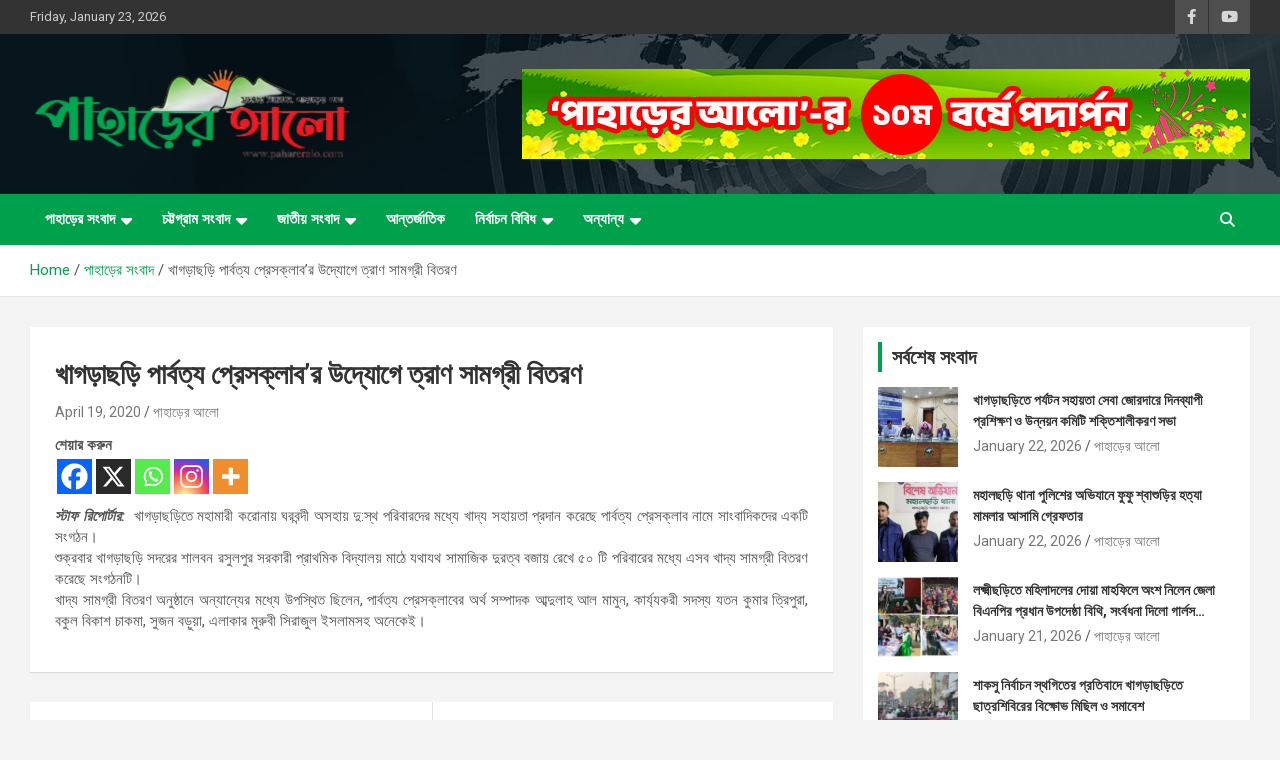

--- FILE ---
content_type: text/html; charset=UTF-8
request_url: https://pahareralo.com/%E0%A6%96%E0%A6%BE%E0%A6%97%E0%A7%9C%E0%A6%BE%E0%A6%9B%E0%A7%9C%E0%A6%BF%E0%A6%A4%E0%A7%87-%E0%A6%95%E0%A6%B0%E0%A7%8B%E0%A6%A8%E0%A6%BE%E0%A7%9F-%E0%A6%98%E0%A6%B0%E0%A6%AC%E0%A6%A8%E0%A7%8D%E0%A6%A6/
body_size: 28516
content:
<!doctype html>
<html lang="en-US">
<head>
	<meta charset="UTF-8">
	<meta name="viewport" content="width=device-width, initial-scale=1, shrink-to-fit=no">
	<link rel="profile" href="https://gmpg.org/xfn/11">

	<meta name='robots' content='index, follow, max-image-preview:large, max-snippet:-1, max-video-preview:-1' />
	<style>img:is([sizes="auto" i], [sizes^="auto," i]) { contain-intrinsic-size: 3000px 1500px }</style>
	
	<!-- This site is optimized with the Yoast SEO plugin v26.4 - https://yoast.com/wordpress/plugins/seo/ -->
	<title>খাগড়াছড়ি পার্বত্য প্রেসক্লাব’র উদ্যোগে ত্রাণ সামগ্রী বিতরণ - পাহাড়ের আলো</title>
	<link rel="canonical" href="https://pahareralo.com/খাগড়াছড়িতে-করোনায়-ঘরবন্দ/" />
	<meta property="og:locale" content="en_US" />
	<meta property="og:type" content="article" />
	<meta property="og:title" content="খাগড়াছড়ি পার্বত্য প্রেসক্লাব’র উদ্যোগে ত্রাণ সামগ্রী বিতরণ - পাহাড়ের আলো" />
	<meta property="og:description" content="শেয়ার করুন স্টাফ রিপোর্টার:  খাগড়াছড়িতে মহামারী করোনায় ঘরবন্দী অসহায় দু:স্থ পরিবারদের মধ্যে খাদ্য সহায়তা প্রদান করেছে পার্বত্য প্রেসক্লাব নামে সাংবাদিকদের একটি সংগঠন। শুক্রবার খাগড়াছড়ি সদরের শালবন রসুলপুর সরকারী প্রাথমিক বিদ্যালয়&hellip;" />
	<meta property="og:url" content="https://pahareralo.com/খাগড়াছড়িতে-করোনায়-ঘরবন্দ/" />
	<meta property="og:site_name" content="পাহাড়ের আলো" />
	<meta property="article:publisher" content="https://web.facebook.com/1824947317718669" />
	<meta property="article:published_time" content="2020-04-19T17:35:04+00:00" />
	<meta name="author" content="পাহাড়ের আলো" />
	<meta name="twitter:card" content="summary_large_image" />
	<meta name="twitter:label1" content="Written by" />
	<meta name="twitter:data1" content="পাহাড়ের আলো" />
	<script type="application/ld+json" class="yoast-schema-graph">{"@context":"https://schema.org","@graph":[{"@type":"Article","@id":"https://pahareralo.com/%e0%a6%96%e0%a6%be%e0%a6%97%e0%a7%9c%e0%a6%be%e0%a6%9b%e0%a7%9c%e0%a6%bf%e0%a6%a4%e0%a7%87-%e0%a6%95%e0%a6%b0%e0%a7%8b%e0%a6%a8%e0%a6%be%e0%a7%9f-%e0%a6%98%e0%a6%b0%e0%a6%ac%e0%a6%a8%e0%a7%8d%e0%a6%a6/#article","isPartOf":{"@id":"https://pahareralo.com/%e0%a6%96%e0%a6%be%e0%a6%97%e0%a7%9c%e0%a6%be%e0%a6%9b%e0%a7%9c%e0%a6%bf%e0%a6%a4%e0%a7%87-%e0%a6%95%e0%a6%b0%e0%a7%8b%e0%a6%a8%e0%a6%be%e0%a7%9f-%e0%a6%98%e0%a6%b0%e0%a6%ac%e0%a6%a8%e0%a7%8d%e0%a6%a6/"},"author":{"name":"পাহাড়ের আলো","@id":"https://pahareralo.com/#/schema/person/77ab01d63d30d2ce4142edb056c850ab"},"headline":"খাগড়াছড়ি পার্বত্য প্রেসক্লাব’র উদ্যোগে ত্রাণ সামগ্রী বিতরণ","datePublished":"2020-04-19T17:35:04+00:00","mainEntityOfPage":{"@id":"https://pahareralo.com/%e0%a6%96%e0%a6%be%e0%a6%97%e0%a7%9c%e0%a6%be%e0%a6%9b%e0%a7%9c%e0%a6%bf%e0%a6%a4%e0%a7%87-%e0%a6%95%e0%a6%b0%e0%a7%8b%e0%a6%a8%e0%a6%be%e0%a7%9f-%e0%a6%98%e0%a6%b0%e0%a6%ac%e0%a6%a8%e0%a7%8d%e0%a6%a6/"},"wordCount":0,"publisher":{"@id":"https://pahareralo.com/#organization"},"articleSection":["খাগড়াছড়ি","খাগড়াছড়ি সংবাদ","পাহাড়ের সংবাদ","মিডিয়া সংবাদ","শিরোনাম","স্লাইড নিউজ"],"inLanguage":"en-US"},{"@type":"WebPage","@id":"https://pahareralo.com/%e0%a6%96%e0%a6%be%e0%a6%97%e0%a7%9c%e0%a6%be%e0%a6%9b%e0%a7%9c%e0%a6%bf%e0%a6%a4%e0%a7%87-%e0%a6%95%e0%a6%b0%e0%a7%8b%e0%a6%a8%e0%a6%be%e0%a7%9f-%e0%a6%98%e0%a6%b0%e0%a6%ac%e0%a6%a8%e0%a7%8d%e0%a6%a6/","url":"https://pahareralo.com/%e0%a6%96%e0%a6%be%e0%a6%97%e0%a7%9c%e0%a6%be%e0%a6%9b%e0%a7%9c%e0%a6%bf%e0%a6%a4%e0%a7%87-%e0%a6%95%e0%a6%b0%e0%a7%8b%e0%a6%a8%e0%a6%be%e0%a7%9f-%e0%a6%98%e0%a6%b0%e0%a6%ac%e0%a6%a8%e0%a7%8d%e0%a6%a6/","name":"খাগড়াছড়ি পার্বত্য প্রেসক্লাব’র উদ্যোগে ত্রাণ সামগ্রী বিতরণ - পাহাড়ের আলো","isPartOf":{"@id":"https://pahareralo.com/#website"},"datePublished":"2020-04-19T17:35:04+00:00","breadcrumb":{"@id":"https://pahareralo.com/%e0%a6%96%e0%a6%be%e0%a6%97%e0%a7%9c%e0%a6%be%e0%a6%9b%e0%a7%9c%e0%a6%bf%e0%a6%a4%e0%a7%87-%e0%a6%95%e0%a6%b0%e0%a7%8b%e0%a6%a8%e0%a6%be%e0%a7%9f-%e0%a6%98%e0%a6%b0%e0%a6%ac%e0%a6%a8%e0%a7%8d%e0%a6%a6/#breadcrumb"},"inLanguage":"en-US","potentialAction":[{"@type":"ReadAction","target":["https://pahareralo.com/%e0%a6%96%e0%a6%be%e0%a6%97%e0%a7%9c%e0%a6%be%e0%a6%9b%e0%a7%9c%e0%a6%bf%e0%a6%a4%e0%a7%87-%e0%a6%95%e0%a6%b0%e0%a7%8b%e0%a6%a8%e0%a6%be%e0%a7%9f-%e0%a6%98%e0%a6%b0%e0%a6%ac%e0%a6%a8%e0%a7%8d%e0%a6%a6/"]}]},{"@type":"BreadcrumbList","@id":"https://pahareralo.com/%e0%a6%96%e0%a6%be%e0%a6%97%e0%a7%9c%e0%a6%be%e0%a6%9b%e0%a7%9c%e0%a6%bf%e0%a6%a4%e0%a7%87-%e0%a6%95%e0%a6%b0%e0%a7%8b%e0%a6%a8%e0%a6%be%e0%a7%9f-%e0%a6%98%e0%a6%b0%e0%a6%ac%e0%a6%a8%e0%a7%8d%e0%a6%a6/#breadcrumb","itemListElement":[{"@type":"ListItem","position":1,"name":"Blog","item":"https://pahareralo.com/blog/"},{"@type":"ListItem","position":2,"name":"খাগড়াছড়ি পার্বত্য প্রেসক্লাব’র উদ্যোগে ত্রাণ সামগ্রী বিতরণ"}]},{"@type":"WebSite","@id":"https://pahareralo.com/#website","url":"https://pahareralo.com/","name":"পাহাড়ের আলো","description":"সত্যের সন্ধানে, পাহাড়ের পথে","publisher":{"@id":"https://pahareralo.com/#organization"},"potentialAction":[{"@type":"SearchAction","target":{"@type":"EntryPoint","urlTemplate":"https://pahareralo.com/?s={search_term_string}"},"query-input":{"@type":"PropertyValueSpecification","valueRequired":true,"valueName":"search_term_string"}}],"inLanguage":"en-US"},{"@type":"Organization","@id":"https://pahareralo.com/#organization","name":"পাহাড়ের আলো","url":"https://pahareralo.com/","logo":{"@type":"ImageObject","inLanguage":"en-US","@id":"https://pahareralo.com/#/schema/logo/image/","url":"https://pahareralo.com/wp-content/uploads/2025/07/logo-paharer-alo.png","contentUrl":"https://pahareralo.com/wp-content/uploads/2025/07/logo-paharer-alo.png","width":323,"height":100,"caption":"পাহাড়ের আলো"},"image":{"@id":"https://pahareralo.com/#/schema/logo/image/"},"sameAs":["https://web.facebook.com/1824947317718669"]},{"@type":"Person","@id":"https://pahareralo.com/#/schema/person/77ab01d63d30d2ce4142edb056c850ab","name":"পাহাড়ের আলো","image":{"@type":"ImageObject","inLanguage":"en-US","@id":"https://pahareralo.com/#/schema/person/image/","url":"https://secure.gravatar.com/avatar/36210715442c088ee4d467a08e023f3847e79ff3d2bb28dd3b531fa0b6d3555a?s=96&d=mm&r=g","contentUrl":"https://secure.gravatar.com/avatar/36210715442c088ee4d467a08e023f3847e79ff3d2bb28dd3b531fa0b6d3555a?s=96&d=mm&r=g","caption":"পাহাড়ের আলো"},"description":"সর্বাধিক জনপ্রিয় অনলাইন নিউজ পোর্টাল। সর্বশেষ সংবাদ সবার আগে জানতে চোখ রাখুন পাহাড়ের আলোতে।","sameAs":["https://pahareralo.com"],"url":"https://pahareralo.com/author/adminpahar/"}]}</script>
	<!-- / Yoast SEO plugin. -->


<link rel='dns-prefetch' href='//fonts.googleapis.com' />
<link rel="alternate" type="application/rss+xml" title="পাহাড়ের আলো &raquo; Feed" href="https://pahareralo.com/feed/" />
<link rel="alternate" type="application/rss+xml" title="পাহাড়ের আলো &raquo; Comments Feed" href="https://pahareralo.com/comments/feed/" />
<link rel="alternate" type="application/rss+xml" title="পাহাড়ের আলো &raquo; খাগড়াছড়ি পার্বত্য প্রেসক্লাব’র উদ্যোগে ত্রাণ সামগ্রী বিতরণ Comments Feed" href="https://pahareralo.com/%e0%a6%96%e0%a6%be%e0%a6%97%e0%a7%9c%e0%a6%be%e0%a6%9b%e0%a7%9c%e0%a6%bf%e0%a6%a4%e0%a7%87-%e0%a6%95%e0%a6%b0%e0%a7%8b%e0%a6%a8%e0%a6%be%e0%a7%9f-%e0%a6%98%e0%a6%b0%e0%a6%ac%e0%a6%a8%e0%a7%8d%e0%a6%a6/feed/" />
<script type="text/javascript">
/* <![CDATA[ */
window._wpemojiSettings = {"baseUrl":"https:\/\/s.w.org\/images\/core\/emoji\/16.0.1\/72x72\/","ext":".png","svgUrl":"https:\/\/s.w.org\/images\/core\/emoji\/16.0.1\/svg\/","svgExt":".svg","source":{"concatemoji":"https:\/\/pahareralo.com\/wp-includes\/js\/wp-emoji-release.min.js?ver=6.8.3"}};
/*! This file is auto-generated */
!function(s,n){var o,i,e;function c(e){try{var t={supportTests:e,timestamp:(new Date).valueOf()};sessionStorage.setItem(o,JSON.stringify(t))}catch(e){}}function p(e,t,n){e.clearRect(0,0,e.canvas.width,e.canvas.height),e.fillText(t,0,0);var t=new Uint32Array(e.getImageData(0,0,e.canvas.width,e.canvas.height).data),a=(e.clearRect(0,0,e.canvas.width,e.canvas.height),e.fillText(n,0,0),new Uint32Array(e.getImageData(0,0,e.canvas.width,e.canvas.height).data));return t.every(function(e,t){return e===a[t]})}function u(e,t){e.clearRect(0,0,e.canvas.width,e.canvas.height),e.fillText(t,0,0);for(var n=e.getImageData(16,16,1,1),a=0;a<n.data.length;a++)if(0!==n.data[a])return!1;return!0}function f(e,t,n,a){switch(t){case"flag":return n(e,"\ud83c\udff3\ufe0f\u200d\u26a7\ufe0f","\ud83c\udff3\ufe0f\u200b\u26a7\ufe0f")?!1:!n(e,"\ud83c\udde8\ud83c\uddf6","\ud83c\udde8\u200b\ud83c\uddf6")&&!n(e,"\ud83c\udff4\udb40\udc67\udb40\udc62\udb40\udc65\udb40\udc6e\udb40\udc67\udb40\udc7f","\ud83c\udff4\u200b\udb40\udc67\u200b\udb40\udc62\u200b\udb40\udc65\u200b\udb40\udc6e\u200b\udb40\udc67\u200b\udb40\udc7f");case"emoji":return!a(e,"\ud83e\udedf")}return!1}function g(e,t,n,a){var r="undefined"!=typeof WorkerGlobalScope&&self instanceof WorkerGlobalScope?new OffscreenCanvas(300,150):s.createElement("canvas"),o=r.getContext("2d",{willReadFrequently:!0}),i=(o.textBaseline="top",o.font="600 32px Arial",{});return e.forEach(function(e){i[e]=t(o,e,n,a)}),i}function t(e){var t=s.createElement("script");t.src=e,t.defer=!0,s.head.appendChild(t)}"undefined"!=typeof Promise&&(o="wpEmojiSettingsSupports",i=["flag","emoji"],n.supports={everything:!0,everythingExceptFlag:!0},e=new Promise(function(e){s.addEventListener("DOMContentLoaded",e,{once:!0})}),new Promise(function(t){var n=function(){try{var e=JSON.parse(sessionStorage.getItem(o));if("object"==typeof e&&"number"==typeof e.timestamp&&(new Date).valueOf()<e.timestamp+604800&&"object"==typeof e.supportTests)return e.supportTests}catch(e){}return null}();if(!n){if("undefined"!=typeof Worker&&"undefined"!=typeof OffscreenCanvas&&"undefined"!=typeof URL&&URL.createObjectURL&&"undefined"!=typeof Blob)try{var e="postMessage("+g.toString()+"("+[JSON.stringify(i),f.toString(),p.toString(),u.toString()].join(",")+"));",a=new Blob([e],{type:"text/javascript"}),r=new Worker(URL.createObjectURL(a),{name:"wpTestEmojiSupports"});return void(r.onmessage=function(e){c(n=e.data),r.terminate(),t(n)})}catch(e){}c(n=g(i,f,p,u))}t(n)}).then(function(e){for(var t in e)n.supports[t]=e[t],n.supports.everything=n.supports.everything&&n.supports[t],"flag"!==t&&(n.supports.everythingExceptFlag=n.supports.everythingExceptFlag&&n.supports[t]);n.supports.everythingExceptFlag=n.supports.everythingExceptFlag&&!n.supports.flag,n.DOMReady=!1,n.readyCallback=function(){n.DOMReady=!0}}).then(function(){return e}).then(function(){var e;n.supports.everything||(n.readyCallback(),(e=n.source||{}).concatemoji?t(e.concatemoji):e.wpemoji&&e.twemoji&&(t(e.twemoji),t(e.wpemoji)))}))}((window,document),window._wpemojiSettings);
/* ]]> */
</script>

<style id='wp-emoji-styles-inline-css' type='text/css'>

	img.wp-smiley, img.emoji {
		display: inline !important;
		border: none !important;
		box-shadow: none !important;
		height: 1em !important;
		width: 1em !important;
		margin: 0 0.07em !important;
		vertical-align: -0.1em !important;
		background: none !important;
		padding: 0 !important;
	}
</style>
<link rel='stylesheet' id='wp-block-library-css' href='https://pahareralo.com/wp-includes/css/dist/block-library/style.min.css?ver=6.8.3' type='text/css' media='all' />
<style id='classic-theme-styles-inline-css' type='text/css'>
/*! This file is auto-generated */
.wp-block-button__link{color:#fff;background-color:#32373c;border-radius:9999px;box-shadow:none;text-decoration:none;padding:calc(.667em + 2px) calc(1.333em + 2px);font-size:1.125em}.wp-block-file__button{background:#32373c;color:#fff;text-decoration:none}
</style>
<style id='global-styles-inline-css' type='text/css'>
:root{--wp--preset--aspect-ratio--square: 1;--wp--preset--aspect-ratio--4-3: 4/3;--wp--preset--aspect-ratio--3-4: 3/4;--wp--preset--aspect-ratio--3-2: 3/2;--wp--preset--aspect-ratio--2-3: 2/3;--wp--preset--aspect-ratio--16-9: 16/9;--wp--preset--aspect-ratio--9-16: 9/16;--wp--preset--color--black: #000000;--wp--preset--color--cyan-bluish-gray: #abb8c3;--wp--preset--color--white: #ffffff;--wp--preset--color--pale-pink: #f78da7;--wp--preset--color--vivid-red: #cf2e2e;--wp--preset--color--luminous-vivid-orange: #ff6900;--wp--preset--color--luminous-vivid-amber: #fcb900;--wp--preset--color--light-green-cyan: #7bdcb5;--wp--preset--color--vivid-green-cyan: #00d084;--wp--preset--color--pale-cyan-blue: #8ed1fc;--wp--preset--color--vivid-cyan-blue: #0693e3;--wp--preset--color--vivid-purple: #9b51e0;--wp--preset--gradient--vivid-cyan-blue-to-vivid-purple: linear-gradient(135deg,rgba(6,147,227,1) 0%,rgb(155,81,224) 100%);--wp--preset--gradient--light-green-cyan-to-vivid-green-cyan: linear-gradient(135deg,rgb(122,220,180) 0%,rgb(0,208,130) 100%);--wp--preset--gradient--luminous-vivid-amber-to-luminous-vivid-orange: linear-gradient(135deg,rgba(252,185,0,1) 0%,rgba(255,105,0,1) 100%);--wp--preset--gradient--luminous-vivid-orange-to-vivid-red: linear-gradient(135deg,rgba(255,105,0,1) 0%,rgb(207,46,46) 100%);--wp--preset--gradient--very-light-gray-to-cyan-bluish-gray: linear-gradient(135deg,rgb(238,238,238) 0%,rgb(169,184,195) 100%);--wp--preset--gradient--cool-to-warm-spectrum: linear-gradient(135deg,rgb(74,234,220) 0%,rgb(151,120,209) 20%,rgb(207,42,186) 40%,rgb(238,44,130) 60%,rgb(251,105,98) 80%,rgb(254,248,76) 100%);--wp--preset--gradient--blush-light-purple: linear-gradient(135deg,rgb(255,206,236) 0%,rgb(152,150,240) 100%);--wp--preset--gradient--blush-bordeaux: linear-gradient(135deg,rgb(254,205,165) 0%,rgb(254,45,45) 50%,rgb(107,0,62) 100%);--wp--preset--gradient--luminous-dusk: linear-gradient(135deg,rgb(255,203,112) 0%,rgb(199,81,192) 50%,rgb(65,88,208) 100%);--wp--preset--gradient--pale-ocean: linear-gradient(135deg,rgb(255,245,203) 0%,rgb(182,227,212) 50%,rgb(51,167,181) 100%);--wp--preset--gradient--electric-grass: linear-gradient(135deg,rgb(202,248,128) 0%,rgb(113,206,126) 100%);--wp--preset--gradient--midnight: linear-gradient(135deg,rgb(2,3,129) 0%,rgb(40,116,252) 100%);--wp--preset--font-size--small: 13px;--wp--preset--font-size--medium: 20px;--wp--preset--font-size--large: 36px;--wp--preset--font-size--x-large: 42px;--wp--preset--spacing--20: 0.44rem;--wp--preset--spacing--30: 0.67rem;--wp--preset--spacing--40: 1rem;--wp--preset--spacing--50: 1.5rem;--wp--preset--spacing--60: 2.25rem;--wp--preset--spacing--70: 3.38rem;--wp--preset--spacing--80: 5.06rem;--wp--preset--shadow--natural: 6px 6px 9px rgba(0, 0, 0, 0.2);--wp--preset--shadow--deep: 12px 12px 50px rgba(0, 0, 0, 0.4);--wp--preset--shadow--sharp: 6px 6px 0px rgba(0, 0, 0, 0.2);--wp--preset--shadow--outlined: 6px 6px 0px -3px rgba(255, 255, 255, 1), 6px 6px rgba(0, 0, 0, 1);--wp--preset--shadow--crisp: 6px 6px 0px rgba(0, 0, 0, 1);}:where(.is-layout-flex){gap: 0.5em;}:where(.is-layout-grid){gap: 0.5em;}body .is-layout-flex{display: flex;}.is-layout-flex{flex-wrap: wrap;align-items: center;}.is-layout-flex > :is(*, div){margin: 0;}body .is-layout-grid{display: grid;}.is-layout-grid > :is(*, div){margin: 0;}:where(.wp-block-columns.is-layout-flex){gap: 2em;}:where(.wp-block-columns.is-layout-grid){gap: 2em;}:where(.wp-block-post-template.is-layout-flex){gap: 1.25em;}:where(.wp-block-post-template.is-layout-grid){gap: 1.25em;}.has-black-color{color: var(--wp--preset--color--black) !important;}.has-cyan-bluish-gray-color{color: var(--wp--preset--color--cyan-bluish-gray) !important;}.has-white-color{color: var(--wp--preset--color--white) !important;}.has-pale-pink-color{color: var(--wp--preset--color--pale-pink) !important;}.has-vivid-red-color{color: var(--wp--preset--color--vivid-red) !important;}.has-luminous-vivid-orange-color{color: var(--wp--preset--color--luminous-vivid-orange) !important;}.has-luminous-vivid-amber-color{color: var(--wp--preset--color--luminous-vivid-amber) !important;}.has-light-green-cyan-color{color: var(--wp--preset--color--light-green-cyan) !important;}.has-vivid-green-cyan-color{color: var(--wp--preset--color--vivid-green-cyan) !important;}.has-pale-cyan-blue-color{color: var(--wp--preset--color--pale-cyan-blue) !important;}.has-vivid-cyan-blue-color{color: var(--wp--preset--color--vivid-cyan-blue) !important;}.has-vivid-purple-color{color: var(--wp--preset--color--vivid-purple) !important;}.has-black-background-color{background-color: var(--wp--preset--color--black) !important;}.has-cyan-bluish-gray-background-color{background-color: var(--wp--preset--color--cyan-bluish-gray) !important;}.has-white-background-color{background-color: var(--wp--preset--color--white) !important;}.has-pale-pink-background-color{background-color: var(--wp--preset--color--pale-pink) !important;}.has-vivid-red-background-color{background-color: var(--wp--preset--color--vivid-red) !important;}.has-luminous-vivid-orange-background-color{background-color: var(--wp--preset--color--luminous-vivid-orange) !important;}.has-luminous-vivid-amber-background-color{background-color: var(--wp--preset--color--luminous-vivid-amber) !important;}.has-light-green-cyan-background-color{background-color: var(--wp--preset--color--light-green-cyan) !important;}.has-vivid-green-cyan-background-color{background-color: var(--wp--preset--color--vivid-green-cyan) !important;}.has-pale-cyan-blue-background-color{background-color: var(--wp--preset--color--pale-cyan-blue) !important;}.has-vivid-cyan-blue-background-color{background-color: var(--wp--preset--color--vivid-cyan-blue) !important;}.has-vivid-purple-background-color{background-color: var(--wp--preset--color--vivid-purple) !important;}.has-black-border-color{border-color: var(--wp--preset--color--black) !important;}.has-cyan-bluish-gray-border-color{border-color: var(--wp--preset--color--cyan-bluish-gray) !important;}.has-white-border-color{border-color: var(--wp--preset--color--white) !important;}.has-pale-pink-border-color{border-color: var(--wp--preset--color--pale-pink) !important;}.has-vivid-red-border-color{border-color: var(--wp--preset--color--vivid-red) !important;}.has-luminous-vivid-orange-border-color{border-color: var(--wp--preset--color--luminous-vivid-orange) !important;}.has-luminous-vivid-amber-border-color{border-color: var(--wp--preset--color--luminous-vivid-amber) !important;}.has-light-green-cyan-border-color{border-color: var(--wp--preset--color--light-green-cyan) !important;}.has-vivid-green-cyan-border-color{border-color: var(--wp--preset--color--vivid-green-cyan) !important;}.has-pale-cyan-blue-border-color{border-color: var(--wp--preset--color--pale-cyan-blue) !important;}.has-vivid-cyan-blue-border-color{border-color: var(--wp--preset--color--vivid-cyan-blue) !important;}.has-vivid-purple-border-color{border-color: var(--wp--preset--color--vivid-purple) !important;}.has-vivid-cyan-blue-to-vivid-purple-gradient-background{background: var(--wp--preset--gradient--vivid-cyan-blue-to-vivid-purple) !important;}.has-light-green-cyan-to-vivid-green-cyan-gradient-background{background: var(--wp--preset--gradient--light-green-cyan-to-vivid-green-cyan) !important;}.has-luminous-vivid-amber-to-luminous-vivid-orange-gradient-background{background: var(--wp--preset--gradient--luminous-vivid-amber-to-luminous-vivid-orange) !important;}.has-luminous-vivid-orange-to-vivid-red-gradient-background{background: var(--wp--preset--gradient--luminous-vivid-orange-to-vivid-red) !important;}.has-very-light-gray-to-cyan-bluish-gray-gradient-background{background: var(--wp--preset--gradient--very-light-gray-to-cyan-bluish-gray) !important;}.has-cool-to-warm-spectrum-gradient-background{background: var(--wp--preset--gradient--cool-to-warm-spectrum) !important;}.has-blush-light-purple-gradient-background{background: var(--wp--preset--gradient--blush-light-purple) !important;}.has-blush-bordeaux-gradient-background{background: var(--wp--preset--gradient--blush-bordeaux) !important;}.has-luminous-dusk-gradient-background{background: var(--wp--preset--gradient--luminous-dusk) !important;}.has-pale-ocean-gradient-background{background: var(--wp--preset--gradient--pale-ocean) !important;}.has-electric-grass-gradient-background{background: var(--wp--preset--gradient--electric-grass) !important;}.has-midnight-gradient-background{background: var(--wp--preset--gradient--midnight) !important;}.has-small-font-size{font-size: var(--wp--preset--font-size--small) !important;}.has-medium-font-size{font-size: var(--wp--preset--font-size--medium) !important;}.has-large-font-size{font-size: var(--wp--preset--font-size--large) !important;}.has-x-large-font-size{font-size: var(--wp--preset--font-size--x-large) !important;}
:where(.wp-block-post-template.is-layout-flex){gap: 1.25em;}:where(.wp-block-post-template.is-layout-grid){gap: 1.25em;}
:where(.wp-block-columns.is-layout-flex){gap: 2em;}:where(.wp-block-columns.is-layout-grid){gap: 2em;}
:root :where(.wp-block-pullquote){font-size: 1.5em;line-height: 1.6;}
</style>
<link rel='stylesheet' id='bootstrap-style-css' href='https://pahareralo.com/wp-content/themes/newscard/assets/library/bootstrap/css/bootstrap.min.css?ver=4.0.0' type='text/css' media='all' />
<link rel='stylesheet' id='font-awesome-style-css' href='https://pahareralo.com/wp-content/themes/newscard/assets/library/font-awesome/css/all.min.css?ver=6.8.3' type='text/css' media='all' />
<link rel='stylesheet' id='newscard-google-fonts-css' href='//fonts.googleapis.com/css?family=Roboto%3A100%2C300%2C300i%2C400%2C400i%2C500%2C500i%2C700%2C700i&#038;ver=6.8.3' type='text/css' media='all' />
<link rel='stylesheet' id='newscard-style-css' href='https://pahareralo.com/wp-content/themes/newscard/style.css?ver=6.8.3' type='text/css' media='all' />
<link rel='stylesheet' id='heateor_sss_frontend_css-css' href='https://pahareralo.com/wp-content/plugins/sassy-social-share/public/css/sassy-social-share-public.css?ver=3.3.79' type='text/css' media='all' />
<style id='heateor_sss_frontend_css-inline-css' type='text/css'>
.heateor_sss_button_instagram span.heateor_sss_svg,a.heateor_sss_instagram span.heateor_sss_svg{background:radial-gradient(circle at 30% 107%,#fdf497 0,#fdf497 5%,#fd5949 45%,#d6249f 60%,#285aeb 90%)}.heateor_sss_horizontal_sharing .heateor_sss_svg,.heateor_sss_standard_follow_icons_container .heateor_sss_svg{color:#fff;border-width:0px;border-style:solid;border-color:transparent}.heateor_sss_horizontal_sharing .heateorSssTCBackground{color:#666}.heateor_sss_horizontal_sharing span.heateor_sss_svg:hover,.heateor_sss_standard_follow_icons_container span.heateor_sss_svg:hover{border-color:transparent;}.heateor_sss_vertical_sharing span.heateor_sss_svg,.heateor_sss_floating_follow_icons_container span.heateor_sss_svg{color:#fff;border-width:0px;border-style:solid;border-color:transparent;}.heateor_sss_vertical_sharing .heateorSssTCBackground{color:#666;}.heateor_sss_vertical_sharing span.heateor_sss_svg:hover,.heateor_sss_floating_follow_icons_container span.heateor_sss_svg:hover{border-color:transparent;}@media screen and (max-width:783px) {.heateor_sss_vertical_sharing{display:none!important}}
</style>
<script type="text/javascript" src="https://pahareralo.com/wp-includes/js/jquery/jquery.min.js?ver=3.7.1" id="jquery-core-js"></script>
<script type="text/javascript" src="https://pahareralo.com/wp-includes/js/jquery/jquery-migrate.min.js?ver=3.4.1" id="jquery-migrate-js"></script>
<!--[if lt IE 9]>
<script type="text/javascript" src="https://pahareralo.com/wp-content/themes/newscard/assets/js/html5.js?ver=3.7.3" id="html5-js"></script>
<![endif]-->
<link rel="https://api.w.org/" href="https://pahareralo.com/wp-json/" /><link rel="alternate" title="JSON" type="application/json" href="https://pahareralo.com/wp-json/wp/v2/posts/42964" /><link rel="EditURI" type="application/rsd+xml" title="RSD" href="https://pahareralo.com/xmlrpc.php?rsd" />
<meta name="generator" content="WordPress 6.8.3" />
<link rel='shortlink' href='https://pahareralo.com/?p=42964' />
<link rel="alternate" title="oEmbed (JSON)" type="application/json+oembed" href="https://pahareralo.com/wp-json/oembed/1.0/embed?url=https%3A%2F%2Fpahareralo.com%2F%25e0%25a6%2596%25e0%25a6%25be%25e0%25a6%2597%25e0%25a7%259c%25e0%25a6%25be%25e0%25a6%259b%25e0%25a7%259c%25e0%25a6%25bf%25e0%25a6%25a4%25e0%25a7%2587-%25e0%25a6%2595%25e0%25a6%25b0%25e0%25a7%258b%25e0%25a6%25a8%25e0%25a6%25be%25e0%25a7%259f-%25e0%25a6%2598%25e0%25a6%25b0%25e0%25a6%25ac%25e0%25a6%25a8%25e0%25a7%258d%25e0%25a6%25a6%2F" />
<link rel="alternate" title="oEmbed (XML)" type="text/xml+oembed" href="https://pahareralo.com/wp-json/oembed/1.0/embed?url=https%3A%2F%2Fpahareralo.com%2F%25e0%25a6%2596%25e0%25a6%25be%25e0%25a6%2597%25e0%25a7%259c%25e0%25a6%25be%25e0%25a6%259b%25e0%25a7%259c%25e0%25a6%25bf%25e0%25a6%25a4%25e0%25a7%2587-%25e0%25a6%2595%25e0%25a6%25b0%25e0%25a7%258b%25e0%25a6%25a8%25e0%25a6%25be%25e0%25a7%259f-%25e0%25a6%2598%25e0%25a6%25b0%25e0%25a6%25ac%25e0%25a6%25a8%25e0%25a7%258d%25e0%25a6%25a6%2F&#038;format=xml" />
<link rel="pingback" href="https://pahareralo.com/xmlrpc.php">		<style type="text/css">
					.site-title,
			.site-description {
				position: absolute;
				clip: rect(1px, 1px, 1px, 1px);
			}
				</style>
		<link rel="icon" href="https://pahareralo.com/wp-content/uploads/2025/07/cropped-logo-paharer-alo-32x32.png" sizes="32x32" />
<link rel="icon" href="https://pahareralo.com/wp-content/uploads/2025/07/cropped-logo-paharer-alo-192x192.png" sizes="192x192" />
<link rel="apple-touch-icon" href="https://pahareralo.com/wp-content/uploads/2025/07/cropped-logo-paharer-alo-180x180.png" />
<meta name="msapplication-TileImage" content="https://pahareralo.com/wp-content/uploads/2025/07/cropped-logo-paharer-alo-270x270.png" />
		<style type="text/css" id="wp-custom-css">
			.post-img-wrap + .entry-header .entry-meta .cat-links a, .post-img-wrap .entry-meta .cat-links a, .post-boxed .entry-meta .cat-links a, .post-block .entry-meta, .category-meta .cat-links { display: none;}

.post-boxed.inlined .entry-title, .post-block .entry-title {
    line-height: 1.5;
}
.post-boxed.inlined .entry-title, .featured-section .featured-post .post-boxed .entry-title, .featured-section .featured-post .post-block .entry-title, .featured-section .featured-slider .post-block .entry-header, .featured-stories .post-boxed .entry-title {
    font-size: 14px;
}

.featured-section .featured-slider .post-block .entry-title, .featured-section .featured-slider .post-block .entry-header, .post-boxed .entry-title, .post-boxed .entry-title, .post-block .entry-title, .post-boxed.main-post.inlined .entry-title  {
    font-size: 18px;
}

.featured-section .featured-post .post-block .entry-header, .featured-section .featured-slider .post-block .entry-header {
    background-color: rgba(0, 0, 0, 0.5);
}

h3{line-height: 1.5;}

.post-block .entry-title:hover {
    text-decoration: none;
}

.heateor_sss_sharing_container.heateor_sss_horizontal_sharing {
    margin: 10px 0;
}		</style>
		</head>

<body class="wp-singular post-template-default single single-post postid-42964 single-format-standard wp-custom-logo wp-theme-newscard theme-body group-blog entry-title-ellipsis">

<div id="page" class="site">
	<a class="skip-link screen-reader-text" href="#content">Skip to content</a>
	
	<header id="masthead" class="site-header">
					<div class="info-bar">
				<div class="container">
					<div class="row gutter-10">
						<div class="col col-sm contact-section">
							<div class="date">
								<ul><li>Friday, January 23, 2026</li></ul>
							</div>
						</div><!-- .contact-section -->

													<div class="col-auto social-profiles order-md-3">
								
		<ul class="clearfix">
							<li><a target="_blank" rel="noopener noreferrer" href="https://www.facebook.com/profile.php?id=61569693428304"></a></li>
							<li><a target="_blank" rel="noopener noreferrer" href="https://www.youtube.com/@pahareralo4227"></a></li>
					</ul>
								</div><!-- .social-profile -->
											</div><!-- .row -->
          		</div><!-- .container -->
        	</div><!-- .infobar -->
        		<nav class="navbar navbar-expand-lg d-block">
			<div class="navbar-head navbar-bg-set"  style="background-image:url('https://pahareralo.com/wp-content/uploads/2025/07/header-bg.jpg');">
				<div class="container">
					<div class="row navbar-head-row align-items-center">
						<div class="col-lg-4">
							<div class="site-branding navbar-brand">
								<a href="https://pahareralo.com/" class="custom-logo-link" rel="home"><img width="323" height="100" src="https://pahareralo.com/wp-content/uploads/2025/07/logo-paharer-alo.png" class="custom-logo" alt="পাহাড়ের আলো" decoding="async" srcset="https://pahareralo.com/wp-content/uploads/2025/07/logo-paharer-alo.png 323w, https://pahareralo.com/wp-content/uploads/2025/07/logo-paharer-alo-300x93.png 300w" sizes="(max-width: 323px) 100vw, 323px" /></a>									<h2 class="site-title"><a href="https://pahareralo.com/" rel="home">পাহাড়ের আলো</a></h2>
																	<p class="site-description">সত্যের সন্ধানে, পাহাড়ের পথে</p>
															</div><!-- .site-branding .navbar-brand -->
						</div>
													<div class="col-lg-8 navbar-ad-section">
																	<img class="img-fluid" src="https://pahareralo.com/wp-content/uploads/2025/08/banner-ad.jpg" alt="Banner Add">
															</div>
											</div><!-- .row -->
				</div><!-- .container -->
			</div><!-- .navbar-head -->
			<div class="navigation-bar">
				<div class="navigation-bar-top">
					<div class="container">
						<button class="navbar-toggler menu-toggle" type="button" data-toggle="collapse" data-target="#navbarCollapse" aria-controls="navbarCollapse" aria-expanded="false" aria-label="Toggle navigation"></button>
						<span class="search-toggle"></span>
					</div><!-- .container -->
					<div class="search-bar">
						<div class="container">
							<div class="search-block off">
								<form action="https://pahareralo.com/" method="get" class="search-form">
	<label class="assistive-text"> Search </label>
	<div class="input-group">
		<input type="search" value="" placeholder="Search" class="form-control s" name="s">
		<div class="input-group-prepend">
			<button class="btn btn-theme">Search</button>
		</div>
	</div>
</form><!-- .search-form -->
							</div><!-- .search-box -->
						</div><!-- .container -->
					</div><!-- .search-bar -->
				</div><!-- .navigation-bar-top -->
				<div class="navbar-main">
					<div class="container">
						<div class="collapse navbar-collapse" id="navbarCollapse">
							<div id="site-navigation" class="main-navigation nav-uppercase" role="navigation">
								<ul class="nav-menu navbar-nav d-lg-block"><li id="menu-item-61539" class="menu-item menu-item-type-taxonomy menu-item-object-category current-post-ancestor current-menu-parent current-post-parent menu-item-has-children menu-item-61539"><a href="https://pahareralo.com/category/%e0%a6%aa%e0%a6%be%e0%a6%b9%e0%a6%be%e0%a7%9c%e0%a7%87%e0%a6%b0-%e0%a6%b8%e0%a6%82%e0%a6%ac%e0%a6%be%e0%a6%a6/">পাহাড়ের সংবাদ</a>
<ul class="sub-menu">
	<li id="menu-item-61540" class="menu-item menu-item-type-taxonomy menu-item-object-category current-post-ancestor current-menu-parent current-post-parent menu-item-has-children menu-item-61540"><a href="https://pahareralo.com/category/%e0%a6%aa%e0%a6%be%e0%a6%b9%e0%a6%be%e0%a7%9c%e0%a7%87%e0%a6%b0-%e0%a6%b8%e0%a6%82%e0%a6%ac%e0%a6%be%e0%a6%a6/%e0%a6%96%e0%a6%be%e0%a6%97%e0%a7%9c%e0%a6%be%e0%a6%9b%e0%a7%9c%e0%a6%bf/">খাগড়াছড়ি সংবাদ</a>
	<ul class="sub-menu">
		<li id="menu-item-61541" class="menu-item menu-item-type-taxonomy menu-item-object-category current-post-ancestor current-menu-parent current-post-parent menu-item-61541"><a href="https://pahareralo.com/category/%e0%a6%aa%e0%a6%be%e0%a6%b9%e0%a6%be%e0%a7%9c%e0%a7%87%e0%a6%b0-%e0%a6%b8%e0%a6%82%e0%a6%ac%e0%a6%be%e0%a6%a6/%e0%a6%96%e0%a6%be%e0%a6%97%e0%a7%9c%e0%a6%be%e0%a6%9b%e0%a7%9c%e0%a6%bf/%e0%a6%96%e0%a6%be%e0%a6%97%e0%a7%9c%e0%a6%be%e0%a6%9b%e0%a7%9c%e0%a6%bf-%e0%a6%96%e0%a6%be%e0%a6%97%e0%a7%9c%e0%a6%be%e0%a6%9b%e0%a7%9c%e0%a6%bf/">খাগড়াছড়ি</a></li>
		<li id="menu-item-61547" class="menu-item menu-item-type-taxonomy menu-item-object-category menu-item-61547"><a href="https://pahareralo.com/category/%e0%a6%aa%e0%a6%be%e0%a6%b9%e0%a6%be%e0%a7%9c%e0%a7%87%e0%a6%b0-%e0%a6%b8%e0%a6%82%e0%a6%ac%e0%a6%be%e0%a6%a6/%e0%a6%96%e0%a6%be%e0%a6%97%e0%a7%9c%e0%a6%be%e0%a6%9b%e0%a7%9c%e0%a6%bf/%e0%a6%aa%e0%a6%be%e0%a6%a8%e0%a6%9b%e0%a7%9c%e0%a6%bf/">পানছড়ি</a></li>
		<li id="menu-item-61543" class="menu-item menu-item-type-taxonomy menu-item-object-category menu-item-61543"><a href="https://pahareralo.com/category/%e0%a6%aa%e0%a6%be%e0%a6%b9%e0%a6%be%e0%a7%9c%e0%a7%87%e0%a6%b0-%e0%a6%b8%e0%a6%82%e0%a6%ac%e0%a6%be%e0%a6%a6/%e0%a6%96%e0%a6%be%e0%a6%97%e0%a7%9c%e0%a6%be%e0%a6%9b%e0%a7%9c%e0%a6%bf/%e0%a6%b2%e0%a6%95%e0%a7%8d%e0%a6%b7%e0%a7%8d%e0%a6%ae%e0%a7%80%e0%a6%9b%e0%a7%9c%e0%a6%bf/">লক্ষ্মীছড়ি</a></li>
		<li id="menu-item-61542" class="menu-item menu-item-type-taxonomy menu-item-object-category menu-item-61542"><a href="https://pahareralo.com/category/%e0%a6%aa%e0%a6%be%e0%a6%b9%e0%a6%be%e0%a7%9c%e0%a7%87%e0%a6%b0-%e0%a6%b8%e0%a6%82%e0%a6%ac%e0%a6%be%e0%a6%a6/%e0%a6%96%e0%a6%be%e0%a6%97%e0%a7%9c%e0%a6%be%e0%a6%9b%e0%a7%9c%e0%a6%bf/%e0%a6%ae%e0%a6%be%e0%a6%a8%e0%a6%bf%e0%a6%95%e0%a6%9b%e0%a7%9c%e0%a6%bf/">মানিকছড়ি</a></li>
		<li id="menu-item-61544" class="menu-item menu-item-type-taxonomy menu-item-object-category menu-item-61544"><a href="https://pahareralo.com/category/%e0%a6%aa%e0%a6%be%e0%a6%b9%e0%a6%be%e0%a7%9c%e0%a7%87%e0%a6%b0-%e0%a6%b8%e0%a6%82%e0%a6%ac%e0%a6%be%e0%a6%a6/%e0%a6%96%e0%a6%be%e0%a6%97%e0%a7%9c%e0%a6%be%e0%a6%9b%e0%a7%9c%e0%a6%bf/%e0%a6%b0%e0%a6%be%e0%a6%ae%e0%a6%97%e0%a7%9c/">রামগড়</a></li>
		<li id="menu-item-61545" class="menu-item menu-item-type-taxonomy menu-item-object-category menu-item-61545"><a href="https://pahareralo.com/category/%e0%a6%aa%e0%a6%be%e0%a6%b9%e0%a6%be%e0%a7%9c%e0%a7%87%e0%a6%b0-%e0%a6%b8%e0%a6%82%e0%a6%ac%e0%a6%be%e0%a6%a6/%e0%a6%96%e0%a6%be%e0%a6%97%e0%a7%9c%e0%a6%be%e0%a6%9b%e0%a7%9c%e0%a6%bf/%e0%a6%97%e0%a7%81%e0%a6%87%e0%a6%ae%e0%a6%be%e0%a6%b0%e0%a6%be/">গুইমারা</a></li>
		<li id="menu-item-61546" class="menu-item menu-item-type-taxonomy menu-item-object-category menu-item-61546"><a href="https://pahareralo.com/category/%e0%a6%aa%e0%a6%be%e0%a6%b9%e0%a6%be%e0%a7%9c%e0%a7%87%e0%a6%b0-%e0%a6%b8%e0%a6%82%e0%a6%ac%e0%a6%be%e0%a6%a6/%e0%a6%96%e0%a6%be%e0%a6%97%e0%a7%9c%e0%a6%be%e0%a6%9b%e0%a7%9c%e0%a6%bf/%e0%a6%a6%e0%a7%80%e0%a6%98%e0%a6%bf%e0%a6%a8%e0%a6%be%e0%a6%b2%e0%a6%be/">দীঘিনালা</a></li>
		<li id="menu-item-61553" class="menu-item menu-item-type-taxonomy menu-item-object-category menu-item-61553"><a href="https://pahareralo.com/category/%e0%a6%aa%e0%a6%be%e0%a6%b9%e0%a6%be%e0%a7%9c%e0%a7%87%e0%a6%b0-%e0%a6%b8%e0%a6%82%e0%a6%ac%e0%a6%be%e0%a6%a6/%e0%a6%96%e0%a6%be%e0%a6%97%e0%a7%9c%e0%a6%be%e0%a6%9b%e0%a7%9c%e0%a6%bf/%e0%a6%ae%e0%a6%b9%e0%a6%be%e0%a6%b2%e0%a6%9b%e0%a7%9c%e0%a6%bf/">মহালছড়ি</a></li>
		<li id="menu-item-61554" class="menu-item menu-item-type-taxonomy menu-item-object-category menu-item-61554"><a href="https://pahareralo.com/category/%e0%a6%aa%e0%a6%be%e0%a6%b9%e0%a6%be%e0%a7%9c%e0%a7%87%e0%a6%b0-%e0%a6%b8%e0%a6%82%e0%a6%ac%e0%a6%be%e0%a6%a6/%e0%a6%96%e0%a6%be%e0%a6%97%e0%a7%9c%e0%a6%be%e0%a6%9b%e0%a7%9c%e0%a6%bf/%e0%a6%ae%e0%a6%be%e0%a6%9f%e0%a6%bf%e0%a6%b0%e0%a6%be%e0%a6%99%e0%a7%8d%e0%a6%97%e0%a6%be/">মাটিরাঙ্গা</a></li>
		<li id="menu-item-61555" class="menu-item menu-item-type-taxonomy menu-item-object-category menu-item-61555"><a href="https://pahareralo.com/category/%e0%a6%aa%e0%a6%be%e0%a6%b9%e0%a6%be%e0%a7%9c%e0%a7%87%e0%a6%b0-%e0%a6%b8%e0%a6%82%e0%a6%ac%e0%a6%be%e0%a6%a6/%e0%a6%96%e0%a6%be%e0%a6%97%e0%a7%9c%e0%a6%be%e0%a6%9b%e0%a7%9c%e0%a6%bf/%e0%a6%b0%e0%a6%be%e0%a6%ae%e0%a6%97%e0%a7%9c/">রামগড়</a></li>
	</ul>
</li>
	<li id="menu-item-61548" class="menu-item menu-item-type-taxonomy menu-item-object-category menu-item-has-children menu-item-61548"><a href="https://pahareralo.com/category/%e0%a6%aa%e0%a6%be%e0%a6%b9%e0%a6%be%e0%a7%9c%e0%a7%87%e0%a6%b0-%e0%a6%b8%e0%a6%82%e0%a6%ac%e0%a6%be%e0%a6%a6/%e0%a6%ac%e0%a6%be%e0%a6%a8%e0%a7%8d%e0%a6%a6%e0%a6%b0%e0%a6%ac%e0%a6%be%e0%a6%a8-%e0%a6%89%e0%a6%aa%e0%a6%9c%e0%a7%87%e0%a6%b2%e0%a6%be-%e0%a6%b8%e0%a6%82%e0%a6%ac%e0%a6%be%e0%a6%a6/">বান্দরবান সংবাদ</a>
	<ul class="sub-menu">
		<li id="menu-item-61552" class="menu-item menu-item-type-taxonomy menu-item-object-category menu-item-61552"><a href="https://pahareralo.com/category/%e0%a6%aa%e0%a6%be%e0%a6%b9%e0%a6%be%e0%a7%9c%e0%a7%87%e0%a6%b0-%e0%a6%b8%e0%a6%82%e0%a6%ac%e0%a6%be%e0%a6%a6/%e0%a6%ac%e0%a6%be%e0%a6%a8%e0%a7%8d%e0%a6%a6%e0%a6%b0%e0%a6%ac%e0%a6%be%e0%a6%a8-%e0%a6%89%e0%a6%aa%e0%a6%9c%e0%a7%87%e0%a6%b2%e0%a6%be-%e0%a6%b8%e0%a6%82%e0%a6%ac%e0%a6%be%e0%a6%a6/%e0%a6%ac%e0%a6%be%e0%a6%a8%e0%a7%8d%e0%a6%a6%e0%a6%b0%e0%a6%ac%e0%a6%be%e0%a6%a8/">বান্দরবান</a></li>
		<li id="menu-item-61549" class="menu-item menu-item-type-taxonomy menu-item-object-category menu-item-61549"><a href="https://pahareralo.com/category/%e0%a6%aa%e0%a6%be%e0%a6%b9%e0%a6%be%e0%a7%9c%e0%a7%87%e0%a6%b0-%e0%a6%b8%e0%a6%82%e0%a6%ac%e0%a6%be%e0%a6%a6/%e0%a6%ac%e0%a6%be%e0%a6%a8%e0%a7%8d%e0%a6%a6%e0%a6%b0%e0%a6%ac%e0%a6%be%e0%a6%a8-%e0%a6%89%e0%a6%aa%e0%a6%9c%e0%a7%87%e0%a6%b2%e0%a6%be-%e0%a6%b8%e0%a6%82%e0%a6%ac%e0%a6%be%e0%a6%a6/%e0%a6%86%e0%a6%b2%e0%a7%80-%e0%a6%95%e0%a6%a6%e0%a6%ae/">আলী কদম</a></li>
		<li id="menu-item-61550" class="menu-item menu-item-type-taxonomy menu-item-object-category menu-item-61550"><a href="https://pahareralo.com/category/%e0%a6%aa%e0%a6%be%e0%a6%b9%e0%a6%be%e0%a7%9c%e0%a7%87%e0%a6%b0-%e0%a6%b8%e0%a6%82%e0%a6%ac%e0%a6%be%e0%a6%a6/%e0%a6%ac%e0%a6%be%e0%a6%a8%e0%a7%8d%e0%a6%a6%e0%a6%b0%e0%a6%ac%e0%a6%be%e0%a6%a8-%e0%a6%89%e0%a6%aa%e0%a6%9c%e0%a7%87%e0%a6%b2%e0%a6%be-%e0%a6%b8%e0%a6%82%e0%a6%ac%e0%a6%be%e0%a6%a6/%e0%a6%a5%e0%a6%be%e0%a6%a8%e0%a6%9a%e0%a6%bf/">থানচি</a></li>
		<li id="menu-item-61551" class="menu-item menu-item-type-taxonomy menu-item-object-category menu-item-61551"><a href="https://pahareralo.com/category/%e0%a6%aa%e0%a6%be%e0%a6%b9%e0%a6%be%e0%a7%9c%e0%a7%87%e0%a6%b0-%e0%a6%b8%e0%a6%82%e0%a6%ac%e0%a6%be%e0%a6%a6/%e0%a6%ac%e0%a6%be%e0%a6%a8%e0%a7%8d%e0%a6%a6%e0%a6%b0%e0%a6%ac%e0%a6%be%e0%a6%a8-%e0%a6%89%e0%a6%aa%e0%a6%9c%e0%a7%87%e0%a6%b2%e0%a6%be-%e0%a6%b8%e0%a6%82%e0%a6%ac%e0%a6%be%e0%a6%a6/%e0%a6%a8%e0%a6%be%e0%a6%87%e0%a6%95%e0%a7%8d%e0%a6%b7%e0%a7%8d%e0%a6%af%e0%a6%82%e0%a6%9b%e0%a7%9c%e0%a6%bf/">নাইক্ষ্যংছড়ি</a></li>
		<li id="menu-item-61563" class="menu-item menu-item-type-taxonomy menu-item-object-category menu-item-61563"><a href="https://pahareralo.com/category/%e0%a6%aa%e0%a6%be%e0%a6%b9%e0%a6%be%e0%a7%9c%e0%a7%87%e0%a6%b0-%e0%a6%b8%e0%a6%82%e0%a6%ac%e0%a6%be%e0%a6%a6/%e0%a6%ac%e0%a6%be%e0%a6%a8%e0%a7%8d%e0%a6%a6%e0%a6%b0%e0%a6%ac%e0%a6%be%e0%a6%a8-%e0%a6%89%e0%a6%aa%e0%a6%9c%e0%a7%87%e0%a6%b2%e0%a6%be-%e0%a6%b8%e0%a6%82%e0%a6%ac%e0%a6%be%e0%a6%a6/%e0%a6%b0%e0%a7%81%e0%a6%ae%e0%a6%be/">রুমা</a></li>
		<li id="menu-item-61565" class="menu-item menu-item-type-taxonomy menu-item-object-category menu-item-61565"><a href="https://pahareralo.com/category/%e0%a6%aa%e0%a6%be%e0%a6%b9%e0%a6%be%e0%a7%9c%e0%a7%87%e0%a6%b0-%e0%a6%b8%e0%a6%82%e0%a6%ac%e0%a6%be%e0%a6%a6/%e0%a6%ac%e0%a6%be%e0%a6%a8%e0%a7%8d%e0%a6%a6%e0%a6%b0%e0%a6%ac%e0%a6%be%e0%a6%a8-%e0%a6%89%e0%a6%aa%e0%a6%9c%e0%a7%87%e0%a6%b2%e0%a6%be-%e0%a6%b8%e0%a6%82%e0%a6%ac%e0%a6%be%e0%a6%a6/%e0%a6%b2%e0%a6%be%e0%a6%ae%e0%a6%be/">লামা</a></li>
		<li id="menu-item-61564" class="menu-item menu-item-type-taxonomy menu-item-object-category menu-item-61564"><a href="https://pahareralo.com/category/%e0%a6%aa%e0%a6%be%e0%a6%b9%e0%a6%be%e0%a7%9c%e0%a7%87%e0%a6%b0-%e0%a6%b8%e0%a6%82%e0%a6%ac%e0%a6%be%e0%a6%a6/%e0%a6%ac%e0%a6%be%e0%a6%a8%e0%a7%8d%e0%a6%a6%e0%a6%b0%e0%a6%ac%e0%a6%be%e0%a6%a8-%e0%a6%89%e0%a6%aa%e0%a6%9c%e0%a7%87%e0%a6%b2%e0%a6%be-%e0%a6%b8%e0%a6%82%e0%a6%ac%e0%a6%be%e0%a6%a6/%e0%a6%b0%e0%a7%8b%e0%a7%9f%e0%a6%be%e0%a6%82%e0%a6%9b%e0%a7%9c%e0%a6%bf/">রোয়াংছড়ি</a></li>
	</ul>
</li>
	<li id="menu-item-61562" class="menu-item menu-item-type-taxonomy menu-item-object-category menu-item-has-children menu-item-61562"><a href="https://pahareralo.com/category/%e0%a6%aa%e0%a6%be%e0%a6%b9%e0%a6%be%e0%a7%9c%e0%a7%87%e0%a6%b0-%e0%a6%b8%e0%a6%82%e0%a6%ac%e0%a6%be%e0%a6%a6/%e0%a6%b0%e0%a6%be%e0%a6%99%e0%a7%8d%e0%a6%97%e0%a6%be%e0%a6%ae%e0%a6%be%e0%a6%9f%e0%a6%bf-%e0%a6%89%e0%a6%aa%e0%a6%9c%e0%a7%87%e0%a6%b2%e0%a6%be-%e0%a6%b8%e0%a6%82%e0%a6%ac%e0%a6%be%e0%a6%a6/">রাঙ্গামাটি সংবাদ</a>
	<ul class="sub-menu">
		<li id="menu-item-61559" class="menu-item menu-item-type-taxonomy menu-item-object-category menu-item-61559"><a href="https://pahareralo.com/category/%e0%a6%aa%e0%a6%be%e0%a6%b9%e0%a6%be%e0%a7%9c%e0%a7%87%e0%a6%b0-%e0%a6%b8%e0%a6%82%e0%a6%ac%e0%a6%be%e0%a6%a6/%e0%a6%b0%e0%a6%be%e0%a6%99%e0%a7%8d%e0%a6%97%e0%a6%be%e0%a6%ae%e0%a6%be%e0%a6%9f%e0%a6%bf-%e0%a6%89%e0%a6%aa%e0%a6%9c%e0%a7%87%e0%a6%b2%e0%a6%be-%e0%a6%b8%e0%a6%82%e0%a6%ac%e0%a6%be%e0%a6%a6/%e0%a6%b0%e0%a6%be%e0%a6%99%e0%a7%8d%e0%a6%97%e0%a6%be%e0%a6%ae%e0%a6%be%e0%a6%9f%e0%a6%bf/">রাঙ্গামাটি</a></li>
		<li id="menu-item-61561" class="menu-item menu-item-type-taxonomy menu-item-object-category menu-item-61561"><a href="https://pahareralo.com/category/%e0%a6%aa%e0%a6%be%e0%a6%b9%e0%a6%be%e0%a7%9c%e0%a7%87%e0%a6%b0-%e0%a6%b8%e0%a6%82%e0%a6%ac%e0%a6%be%e0%a6%a6/%e0%a6%b0%e0%a6%be%e0%a6%99%e0%a7%8d%e0%a6%97%e0%a6%be%e0%a6%ae%e0%a6%be%e0%a6%9f%e0%a6%bf-%e0%a6%89%e0%a6%aa%e0%a6%9c%e0%a7%87%e0%a6%b2%e0%a6%be-%e0%a6%b8%e0%a6%82%e0%a6%ac%e0%a6%be%e0%a6%a6/%e0%a6%b2%e0%a6%82%e0%a6%97%e0%a6%a6%e0%a7%81/">লংগদু</a></li>
		<li id="menu-item-61570" class="menu-item menu-item-type-taxonomy menu-item-object-category menu-item-61570"><a href="https://pahareralo.com/category/%e0%a6%aa%e0%a6%be%e0%a6%b9%e0%a6%be%e0%a7%9c%e0%a7%87%e0%a6%b0-%e0%a6%b8%e0%a6%82%e0%a6%ac%e0%a6%be%e0%a6%a6/%e0%a6%b0%e0%a6%be%e0%a6%99%e0%a7%8d%e0%a6%97%e0%a6%be%e0%a6%ae%e0%a6%be%e0%a6%9f%e0%a6%bf-%e0%a6%89%e0%a6%aa%e0%a6%9c%e0%a7%87%e0%a6%b2%e0%a6%be-%e0%a6%b8%e0%a6%82%e0%a6%ac%e0%a6%be%e0%a6%a6/%e0%a6%a8%e0%a6%be%e0%a6%a8%e0%a6%bf%e0%a7%9f%e0%a6%be%e0%a6%b0%e0%a6%9a%e0%a6%b0/">নানিয়ারচর</a></li>
		<li id="menu-item-61560" class="menu-item menu-item-type-taxonomy menu-item-object-category menu-item-61560"><a href="https://pahareralo.com/category/%e0%a6%aa%e0%a6%be%e0%a6%b9%e0%a6%be%e0%a7%9c%e0%a7%87%e0%a6%b0-%e0%a6%b8%e0%a6%82%e0%a6%ac%e0%a6%be%e0%a6%a6/%e0%a6%b0%e0%a6%be%e0%a6%99%e0%a7%8d%e0%a6%97%e0%a6%be%e0%a6%ae%e0%a6%be%e0%a6%9f%e0%a6%bf-%e0%a6%89%e0%a6%aa%e0%a6%9c%e0%a7%87%e0%a6%b2%e0%a6%be-%e0%a6%b8%e0%a6%82%e0%a6%ac%e0%a6%be%e0%a6%a6/%e0%a6%b0%e0%a6%be%e0%a6%9c%e0%a6%b8%e0%a7%8d%e0%a6%a5%e0%a6%b2%e0%a7%80/">রাজস্থলী</a></li>
		<li id="menu-item-61567" class="menu-item menu-item-type-taxonomy menu-item-object-category menu-item-61567"><a href="https://pahareralo.com/category/%e0%a6%aa%e0%a6%be%e0%a6%b9%e0%a6%be%e0%a7%9c%e0%a7%87%e0%a6%b0-%e0%a6%b8%e0%a6%82%e0%a6%ac%e0%a6%be%e0%a6%a6/%e0%a6%b0%e0%a6%be%e0%a6%99%e0%a7%8d%e0%a6%97%e0%a6%be%e0%a6%ae%e0%a6%be%e0%a6%9f%e0%a6%bf-%e0%a6%89%e0%a6%aa%e0%a6%9c%e0%a7%87%e0%a6%b2%e0%a6%be-%e0%a6%b8%e0%a6%82%e0%a6%ac%e0%a6%be%e0%a6%a6/%e0%a6%95%e0%a6%be%e0%a6%89%e0%a6%96%e0%a6%be%e0%a6%b2%e0%a7%80/">কাউখালী</a></li>
		<li id="menu-item-61568" class="menu-item menu-item-type-taxonomy menu-item-object-category menu-item-61568"><a href="https://pahareralo.com/category/%e0%a6%aa%e0%a6%be%e0%a6%b9%e0%a6%be%e0%a7%9c%e0%a7%87%e0%a6%b0-%e0%a6%b8%e0%a6%82%e0%a6%ac%e0%a6%be%e0%a6%a6/%e0%a6%b0%e0%a6%be%e0%a6%99%e0%a7%8d%e0%a6%97%e0%a6%be%e0%a6%ae%e0%a6%be%e0%a6%9f%e0%a6%bf-%e0%a6%89%e0%a6%aa%e0%a6%9c%e0%a7%87%e0%a6%b2%e0%a6%be-%e0%a6%b8%e0%a6%82%e0%a6%ac%e0%a6%be%e0%a6%a6/%e0%a6%95%e0%a6%be%e0%a6%aa%e0%a7%8d%e0%a6%a4%e0%a6%be%e0%a6%87/">কাপ্তাই</a></li>
		<li id="menu-item-61569" class="menu-item menu-item-type-taxonomy menu-item-object-category menu-item-61569"><a href="https://pahareralo.com/category/%e0%a6%aa%e0%a6%be%e0%a6%b9%e0%a6%be%e0%a7%9c%e0%a7%87%e0%a6%b0-%e0%a6%b8%e0%a6%82%e0%a6%ac%e0%a6%be%e0%a6%a6/%e0%a6%b0%e0%a6%be%e0%a6%99%e0%a7%8d%e0%a6%97%e0%a6%be%e0%a6%ae%e0%a6%be%e0%a6%9f%e0%a6%bf-%e0%a6%89%e0%a6%aa%e0%a6%9c%e0%a7%87%e0%a6%b2%e0%a6%be-%e0%a6%b8%e0%a6%82%e0%a6%ac%e0%a6%be%e0%a6%a6/%e0%a6%9c%e0%a7%81%e0%a6%b0%e0%a6%be%e0%a6%9b%e0%a7%9c%e0%a6%bf/">জুরাছড়ি</a></li>
		<li id="menu-item-61571" class="menu-item menu-item-type-taxonomy menu-item-object-category menu-item-61571"><a href="https://pahareralo.com/category/%e0%a6%aa%e0%a6%be%e0%a6%b9%e0%a6%be%e0%a7%9c%e0%a7%87%e0%a6%b0-%e0%a6%b8%e0%a6%82%e0%a6%ac%e0%a6%be%e0%a6%a6/%e0%a6%b0%e0%a6%be%e0%a6%99%e0%a7%8d%e0%a6%97%e0%a6%be%e0%a6%ae%e0%a6%be%e0%a6%9f%e0%a6%bf-%e0%a6%89%e0%a6%aa%e0%a6%9c%e0%a7%87%e0%a6%b2%e0%a6%be-%e0%a6%b8%e0%a6%82%e0%a6%ac%e0%a6%be%e0%a6%a6/%e0%a6%ac%e0%a6%b0%e0%a6%95%e0%a6%b2/">বরকল</a></li>
		<li id="menu-item-61572" class="menu-item menu-item-type-taxonomy menu-item-object-category menu-item-61572"><a href="https://pahareralo.com/category/%e0%a6%aa%e0%a6%be%e0%a6%b9%e0%a6%be%e0%a7%9c%e0%a7%87%e0%a6%b0-%e0%a6%b8%e0%a6%82%e0%a6%ac%e0%a6%be%e0%a6%a6/%e0%a6%b0%e0%a6%be%e0%a6%99%e0%a7%8d%e0%a6%97%e0%a6%be%e0%a6%ae%e0%a6%be%e0%a6%9f%e0%a6%bf-%e0%a6%89%e0%a6%aa%e0%a6%9c%e0%a7%87%e0%a6%b2%e0%a6%be-%e0%a6%b8%e0%a6%82%e0%a6%ac%e0%a6%be%e0%a6%a6/%e0%a6%ac%e0%a6%be%e0%a6%98%e0%a6%be%e0%a6%87%e0%a6%9b%e0%a7%9c%e0%a6%bf/">বাঘাইছড়ি</a></li>
		<li id="menu-item-61573" class="menu-item menu-item-type-taxonomy menu-item-object-category menu-item-61573"><a href="https://pahareralo.com/category/%e0%a6%aa%e0%a6%be%e0%a6%b9%e0%a6%be%e0%a7%9c%e0%a7%87%e0%a6%b0-%e0%a6%b8%e0%a6%82%e0%a6%ac%e0%a6%be%e0%a6%a6/%e0%a6%b0%e0%a6%be%e0%a6%99%e0%a7%8d%e0%a6%97%e0%a6%be%e0%a6%ae%e0%a6%be%e0%a6%9f%e0%a6%bf-%e0%a6%89%e0%a6%aa%e0%a6%9c%e0%a7%87%e0%a6%b2%e0%a6%be-%e0%a6%b8%e0%a6%82%e0%a6%ac%e0%a6%be%e0%a6%a6/%e0%a6%ac%e0%a6%bf%e0%a6%b2%e0%a6%be%e0%a6%87%e0%a6%9b%e0%a7%9c%e0%a6%bf/">বিলাইছড়ি</a></li>
	</ul>
</li>
	<li id="menu-item-61587" class="menu-item menu-item-type-taxonomy menu-item-object-category menu-item-61587"><a href="https://pahareralo.com/category/%e0%a6%aa%e0%a6%be%e0%a6%b9%e0%a6%be%e0%a7%9c%e0%a7%87-%e0%a6%89%e0%a6%a8%e0%a7%8d%e0%a6%a8%e0%a7%9f%e0%a6%a8/">পাহাড়ে উন্নয়ন</a></li>
</ul>
</li>
<li id="menu-item-61537" class="menu-item menu-item-type-taxonomy menu-item-object-category menu-item-has-children menu-item-61537"><a href="https://pahareralo.com/category/%e0%a6%9a%e0%a6%9f%e0%a7%8d%e0%a6%9f%e0%a6%97%e0%a7%8d%e0%a6%b0%e0%a6%be%e0%a6%ae/">চট্টগ্রাম সংবাদ</a>
<ul class="sub-menu">
	<li id="menu-item-61556" class="menu-item menu-item-type-taxonomy menu-item-object-category menu-item-61556"><a href="https://pahareralo.com/category/%e0%a6%9a%e0%a6%9f%e0%a7%8d%e0%a6%9f%e0%a6%97%e0%a7%8d%e0%a6%b0%e0%a6%be%e0%a6%ae/%e0%a6%ae%e0%a6%bf%e0%a6%b0%e0%a6%b8%e0%a6%b0%e0%a6%be%e0%a6%87/">মিরসরাই</a></li>
	<li id="menu-item-61557" class="menu-item menu-item-type-taxonomy menu-item-object-category menu-item-61557"><a href="https://pahareralo.com/category/%e0%a6%9a%e0%a6%9f%e0%a7%8d%e0%a6%9f%e0%a6%97%e0%a7%8d%e0%a6%b0%e0%a6%be%e0%a6%ae/%e0%a6%b0%e0%a6%be%e0%a6%89%e0%a6%9c%e0%a6%be%e0%a6%a8/">রাউজান</a></li>
	<li id="menu-item-61558" class="menu-item menu-item-type-taxonomy menu-item-object-category menu-item-61558"><a href="https://pahareralo.com/category/%e0%a6%9a%e0%a6%9f%e0%a7%8d%e0%a6%9f%e0%a6%97%e0%a7%8d%e0%a6%b0%e0%a6%be%e0%a6%ae/%e0%a6%b0%e0%a6%be%e0%a6%99%e0%a7%8d%e0%a6%97%e0%a7%81%e0%a6%a8%e0%a6%bf%e0%a7%9f%e0%a6%be/">রাঙ্গুনিয়া</a></li>
	<li id="menu-item-61566" class="menu-item menu-item-type-taxonomy menu-item-object-category menu-item-61566"><a href="https://pahareralo.com/category/%e0%a6%9a%e0%a6%9f%e0%a7%8d%e0%a6%9f%e0%a6%97%e0%a7%8d%e0%a6%b0%e0%a6%be%e0%a6%ae/%e0%a6%95%e0%a6%95%e0%a7%8d%e0%a6%b8%e0%a6%ac%e0%a6%be%e0%a6%9c%e0%a6%be%e0%a6%b0/">কক্সবাজার</a></li>
</ul>
</li>
<li id="menu-item-61538" class="menu-item menu-item-type-taxonomy menu-item-object-category menu-item-has-children menu-item-61538"><a href="https://pahareralo.com/category/%e0%a6%9c%e0%a6%be%e0%a6%a4%e0%a7%80%e0%a7%9f-%e0%a6%b8%e0%a6%82%e0%a6%ac%e0%a6%be%e0%a6%a6/">জাতীয় সংবাদ</a>
<ul class="sub-menu">
	<li id="menu-item-61581" class="menu-item menu-item-type-taxonomy menu-item-object-category menu-item-61581"><a href="https://pahareralo.com/category/%e0%a6%9c%e0%a6%be%e0%a6%a4%e0%a7%80%e0%a7%9f-%e0%a6%b8%e0%a6%82%e0%a6%ac%e0%a6%be%e0%a6%a6/%e0%a6%a2%e0%a6%be%e0%a6%95%e0%a6%be/">ঢাকা</a></li>
	<li id="menu-item-61580" class="menu-item menu-item-type-taxonomy menu-item-object-category menu-item-61580"><a href="https://pahareralo.com/category/%e0%a6%9c%e0%a6%be%e0%a6%a4%e0%a7%80%e0%a7%9f-%e0%a6%b8%e0%a6%82%e0%a6%ac%e0%a6%be%e0%a6%a6/%e0%a6%96%e0%a7%81%e0%a6%b2%e0%a6%a8%e0%a6%be/">খুলনা</a></li>
	<li id="menu-item-61595" class="menu-item menu-item-type-taxonomy menu-item-object-category menu-item-61595"><a href="https://pahareralo.com/category/%e0%a6%9c%e0%a6%be%e0%a6%a4%e0%a7%80%e0%a7%9f-%e0%a6%b8%e0%a6%82%e0%a6%ac%e0%a6%be%e0%a6%a6/%e0%a6%b0%e0%a6%82%e0%a6%aa%e0%a7%81%e0%a6%b0/">রংপুর</a></li>
	<li id="menu-item-61582" class="menu-item menu-item-type-taxonomy menu-item-object-category menu-item-61582"><a href="https://pahareralo.com/category/%e0%a6%9c%e0%a6%be%e0%a6%a4%e0%a7%80%e0%a7%9f-%e0%a6%b8%e0%a6%82%e0%a6%ac%e0%a6%be%e0%a6%a6/%e0%a6%ac%e0%a6%b0%e0%a6%bf%e0%a6%b6%e0%a6%be%e0%a6%b2/">বরিশাল</a></li>
	<li id="menu-item-61597" class="menu-item menu-item-type-taxonomy menu-item-object-category menu-item-61597"><a href="https://pahareralo.com/category/%e0%a6%9c%e0%a6%be%e0%a6%a4%e0%a7%80%e0%a7%9f-%e0%a6%b8%e0%a6%82%e0%a6%ac%e0%a6%be%e0%a6%a6/%e0%a6%b8%e0%a6%bf%e0%a6%b2%e0%a7%87%e0%a6%9f/">সিলেট</a></li>
	<li id="menu-item-61596" class="menu-item menu-item-type-taxonomy menu-item-object-category menu-item-61596"><a href="https://pahareralo.com/category/%e0%a6%9c%e0%a6%be%e0%a6%a4%e0%a7%80%e0%a7%9f-%e0%a6%b8%e0%a6%82%e0%a6%ac%e0%a6%be%e0%a6%a6/%e0%a6%b0%e0%a6%be%e0%a6%9c%e0%a6%b6%e0%a6%be%e0%a6%b9%e0%a7%80/">রাজশাহী</a></li>
</ul>
</li>
<li id="menu-item-61536" class="menu-item menu-item-type-taxonomy menu-item-object-category menu-item-61536"><a href="https://pahareralo.com/category/%e0%a6%86%e0%a6%a8%e0%a7%8d%e0%a6%a4%e0%a6%b0%e0%a7%8d%e0%a6%9c%e0%a6%be%e0%a6%a4%e0%a6%bf%e0%a6%95/">আন্তর্জাতিক</a></li>
<li id="menu-item-61585" class="menu-item menu-item-type-taxonomy menu-item-object-category menu-item-has-children menu-item-61585"><a href="https://pahareralo.com/category/%e0%a6%a8%e0%a6%bf%e0%a6%b0%e0%a7%8d%e0%a6%ac%e0%a6%be%e0%a6%9a%e0%a6%a8-%e0%a6%ac%e0%a6%bf%e0%a6%ac%e0%a6%bf%e0%a6%a7/">নির্বাচন বিবিধ</a>
<ul class="sub-menu">
	<li id="menu-item-61583" class="menu-item menu-item-type-taxonomy menu-item-object-category menu-item-61583"><a href="https://pahareralo.com/category/%e0%a6%9c%e0%a6%be%e0%a6%a4%e0%a7%80%e0%a7%9f-%e0%a6%b8%e0%a6%82%e0%a6%b8%e0%a6%a6-%e0%a6%a8%e0%a6%bf%e0%a6%b0%e0%a7%8d%e0%a6%ac%e0%a6%be%e0%a6%9a%e0%a6%a8/">জাতীয় সংসদ নির্বাচন</a></li>
	<li id="menu-item-61577" class="menu-item menu-item-type-taxonomy menu-item-object-category menu-item-61577"><a href="https://pahareralo.com/category/%e0%a6%89%e0%a6%aa%e0%a6%9c%e0%a7%87%e0%a6%b2%e0%a6%be-%e0%a6%a8%e0%a6%bf%e0%a6%b0%e0%a7%8d%e0%a6%ac%e0%a6%be%e0%a6%9a%e0%a6%a8/">উপজেলা নির্বাচন</a></li>
	<li id="menu-item-61575" class="menu-item menu-item-type-taxonomy menu-item-object-category menu-item-61575"><a href="https://pahareralo.com/category/%e0%a6%87%e0%a6%89%e0%a6%aa%e0%a6%bf-%e0%a6%a8%e0%a6%bf%e0%a6%b0%e0%a7%8d%e0%a6%ac%e0%a6%be%e0%a6%9a%e0%a6%a8/">ইউপি নির্বাচন</a></li>
</ul>
</li>
<li id="menu-item-61535" class="menu-item menu-item-type-taxonomy menu-item-object-category menu-item-has-children menu-item-61535"><a href="https://pahareralo.com/category/%e0%a6%85%e0%a6%a8%e0%a7%8d%e0%a6%af%e0%a6%be%e0%a6%a8%e0%a7%8d%e0%a6%af/">অন্যান্য</a>
<ul class="sub-menu">
	<li id="menu-item-61594" class="menu-item menu-item-type-taxonomy menu-item-object-category menu-item-61594"><a href="https://pahareralo.com/category/%e0%a6%b8%e0%a6%ae%e0%a7%8d%e0%a6%aa%e0%a6%be%e0%a6%a6%e0%a6%95%e0%a7%80%e0%a7%9f/">সম্পাদকীয়</a></li>
	<li id="menu-item-61576" class="menu-item menu-item-type-taxonomy menu-item-object-category menu-item-61576"><a href="https://pahareralo.com/category/%e0%a6%89%e0%a6%aa-%e0%a6%b8%e0%a6%ae%e0%a7%8d%e0%a6%aa%e0%a6%be%e0%a6%a6%e0%a6%95%e0%a7%80%e0%a7%9f/">উপ-সম্পাদকীয়</a></li>
	<li id="menu-item-61584" class="menu-item menu-item-type-taxonomy menu-item-object-category menu-item-61584"><a href="https://pahareralo.com/category/%e0%a6%a7%e0%a6%b0%e0%a7%8d%e0%a6%ae-%e0%a6%93-%e0%a6%9c%e0%a7%80%e0%a6%ac%e0%a6%a8/">ধর্ম ও জীবন</a></li>
	<li id="menu-item-61591" class="menu-item menu-item-type-taxonomy menu-item-object-category menu-item-61591"><a href="https://pahareralo.com/category/%e0%a6%ac%e0%a6%bf%e0%a6%b6%e0%a7%87%e0%a6%b7-%e0%a6%aa%e0%a7%8d%e0%a6%b0%e0%a6%a4%e0%a6%bf%e0%a6%ac%e0%a7%87%e0%a6%a6%e0%a6%a8/">বিশেষ প্রতিবেদন</a></li>
	<li id="menu-item-61586" class="menu-item menu-item-type-taxonomy menu-item-object-category menu-item-61586"><a href="https://pahareralo.com/category/%e0%a6%aa%e0%a6%b0%e0%a7%8d%e0%a6%af%e0%a6%9f%e0%a6%a8/">পর্যটন</a></li>
	<li id="menu-item-61578" class="menu-item menu-item-type-taxonomy menu-item-object-category menu-item-61578"><a href="https://pahareralo.com/category/%e0%a6%95%e0%a7%8d%e0%a6%b0%e0%a7%80%e0%a7%9c%e0%a6%be/">ক্রীড়া</a></li>
	<li id="menu-item-61592" class="menu-item menu-item-type-taxonomy menu-item-object-category current-post-ancestor current-menu-parent current-post-parent menu-item-61592"><a href="https://pahareralo.com/category/%e0%a6%ae%e0%a6%bf%e0%a6%a1%e0%a6%bf%e0%a7%9f%e0%a6%be-%e0%a6%b8%e0%a6%82%e0%a6%ac%e0%a6%be%e0%a6%a6/">মিডিয়া সংবাদ</a></li>
	<li id="menu-item-61574" class="menu-item menu-item-type-taxonomy menu-item-object-category menu-item-61574"><a href="https://pahareralo.com/category/%e0%a6%85%e0%a6%a8%e0%a7%8d%e0%a6%af-%e0%a6%ae%e0%a6%bf%e0%a6%a1%e0%a6%bf%e0%a7%9f%e0%a6%be/">অন্য মিডিয়া</a></li>
	<li id="menu-item-61579" class="menu-item menu-item-type-taxonomy menu-item-object-category menu-item-61579"><a href="https://pahareralo.com/category/%e0%a6%9b%e0%a6%ac%e0%a6%bf-%e0%a6%98%e0%a6%b0/">ছবি ঘর</a></li>
	<li id="menu-item-61589" class="menu-item menu-item-type-taxonomy menu-item-object-category menu-item-61589"><a href="https://pahareralo.com/category/%e0%a6%ac%e0%a6%bf%e0%a6%a8%e0%a7%8b%e0%a6%a6%e0%a6%a8/">বিনোদন</a></li>
	<li id="menu-item-61588" class="menu-item menu-item-type-taxonomy menu-item-object-category menu-item-61588"><a href="https://pahareralo.com/category/%e0%a6%ab%e0%a6%bf%e0%a6%b0%e0%a7%87-%e0%a6%a6%e0%a7%87%e0%a6%96%e0%a6%be/">ফিরে দেখা</a></li>
	<li id="menu-item-61590" class="menu-item menu-item-type-taxonomy menu-item-object-category menu-item-61590"><a href="https://pahareralo.com/category/%e0%a6%ac%e0%a6%bf%e0%a6%b6%e0%a7%87%e0%a6%b7-%e0%a6%aa%e0%a7%8d%e0%a6%b0%e0%a6%a4%e0%a6%bf%e0%a6%ac%e0%a7%87%e0%a6%a6%e0%a6%a8/%e0%a6%aa%e0%a7%8d%e0%a6%b0%e0%a6%ac%e0%a6%a8%e0%a7%8d%e0%a6%a7/">প্রবন্ধ ও কবিতা</a></li>
	<li id="menu-item-61593" class="menu-item menu-item-type-taxonomy menu-item-object-category menu-item-61593"><a href="https://pahareralo.com/category/%e0%a6%b6%e0%a7%81%e0%a6%ad%e0%a7%87%e0%a6%9a%e0%a7%8d%e0%a6%9b%e0%a6%be%e0%a6%ac%e0%a6%be%e0%a6%a8%e0%a7%80/">শুভেচ্ছাবানী</a></li>
</ul>
</li>
</ul>							</div><!-- #site-navigation .main-navigation -->
						</div><!-- .navbar-collapse -->
						<div class="nav-search">
							<span class="search-toggle"></span>
						</div><!-- .nav-search -->
					</div><!-- .container -->
				</div><!-- .navbar-main -->
			</div><!-- .navigation-bar -->
		</nav><!-- .navbar -->

		
		
					<div id="breadcrumb">
				<div class="container">
					<div role="navigation" aria-label="Breadcrumbs" class="breadcrumb-trail breadcrumbs" itemprop="breadcrumb"><ul class="trail-items" itemscope itemtype="http://schema.org/BreadcrumbList"><meta name="numberOfItems" content="3" /><meta name="itemListOrder" content="Ascending" /><li itemprop="itemListElement" itemscope itemtype="http://schema.org/ListItem" class="trail-item trail-begin"><a href="https://pahareralo.com/" rel="home" itemprop="item"><span itemprop="name">Home</span></a><meta itemprop="position" content="1" /></li><li itemprop="itemListElement" itemscope itemtype="http://schema.org/ListItem" class="trail-item"><a href="https://pahareralo.com/category/%e0%a6%aa%e0%a6%be%e0%a6%b9%e0%a6%be%e0%a7%9c%e0%a7%87%e0%a6%b0-%e0%a6%b8%e0%a6%82%e0%a6%ac%e0%a6%be%e0%a6%a6/" itemprop="item"><span itemprop="name">পাহাড়ের সংবাদ</span></a><meta itemprop="position" content="2" /></li><li itemprop="itemListElement" itemscope itemtype="http://schema.org/ListItem" class="trail-item trail-end"><span itemprop="name">খাগড়াছড়ি পার্বত্য প্রেসক্লাব’র উদ্যোগে ত্রাণ সামগ্রী বিতরণ</span><meta itemprop="position" content="3" /></li></ul></div>				</div>
			</div><!-- .breadcrumb -->
			</header><!-- #masthead --><div id="content" class="site-content">
	<div class="container">
		<div class="row justify-content-center site-content-row">
			<div id="primary" class="content-area col-lg-8">
				<main id="main" class="site-main">

						<div class="post-42964 post type-post status-publish format-standard hentry category-66 category-46 category-17 category-25 category-37 category-41">

		
			<div class="entry-meta category-meta">
				<div class="cat-links"><a href="https://pahareralo.com/category/%e0%a6%aa%e0%a6%be%e0%a6%b9%e0%a6%be%e0%a7%9c%e0%a7%87%e0%a6%b0-%e0%a6%b8%e0%a6%82%e0%a6%ac%e0%a6%be%e0%a6%a6/%e0%a6%96%e0%a6%be%e0%a6%97%e0%a7%9c%e0%a6%be%e0%a6%9b%e0%a7%9c%e0%a6%bf/%e0%a6%96%e0%a6%be%e0%a6%97%e0%a7%9c%e0%a6%be%e0%a6%9b%e0%a7%9c%e0%a6%bf-%e0%a6%96%e0%a6%be%e0%a6%97%e0%a7%9c%e0%a6%be%e0%a6%9b%e0%a7%9c%e0%a6%bf/" rel="category tag">খাগড়াছড়ি</a> <a href="https://pahareralo.com/category/%e0%a6%aa%e0%a6%be%e0%a6%b9%e0%a6%be%e0%a7%9c%e0%a7%87%e0%a6%b0-%e0%a6%b8%e0%a6%82%e0%a6%ac%e0%a6%be%e0%a6%a6/%e0%a6%96%e0%a6%be%e0%a6%97%e0%a7%9c%e0%a6%be%e0%a6%9b%e0%a7%9c%e0%a6%bf/" rel="category tag">খাগড়াছড়ি সংবাদ</a> <a href="https://pahareralo.com/category/%e0%a6%aa%e0%a6%be%e0%a6%b9%e0%a6%be%e0%a7%9c%e0%a7%87%e0%a6%b0-%e0%a6%b8%e0%a6%82%e0%a6%ac%e0%a6%be%e0%a6%a6/" rel="category tag">পাহাড়ের সংবাদ</a> <a href="https://pahareralo.com/category/%e0%a6%ae%e0%a6%bf%e0%a6%a1%e0%a6%bf%e0%a7%9f%e0%a6%be-%e0%a6%b8%e0%a6%82%e0%a6%ac%e0%a6%be%e0%a6%a6/" rel="category tag">মিডিয়া সংবাদ</a> <a href="https://pahareralo.com/category/%e0%a6%b6%e0%a6%bf%e0%a6%b0%e0%a7%8b%e0%a6%a8%e0%a6%be%e0%a6%ae/" rel="category tag">শিরোনাম</a> <a href="https://pahareralo.com/category/%e0%a6%b8%e0%a7%8d%e0%a6%b2%e0%a6%be%e0%a6%87%e0%a6%a1-%e0%a6%a8%e0%a6%bf%e0%a6%89%e0%a6%9c/" rel="category tag">স্লাইড নিউজ</a></div>
			</div><!-- .entry-meta -->

		
					<header class="entry-header">
				<h1 class="entry-title">খাগড়াছড়ি পার্বত্য প্রেসক্লাব’র উদ্যোগে ত্রাণ সামগ্রী বিতরণ</h1>
									<div class="entry-meta">
						<div class="date"><a href="https://pahareralo.com/%e0%a6%96%e0%a6%be%e0%a6%97%e0%a7%9c%e0%a6%be%e0%a6%9b%e0%a7%9c%e0%a6%bf%e0%a6%a4%e0%a7%87-%e0%a6%95%e0%a6%b0%e0%a7%8b%e0%a6%a8%e0%a6%be%e0%a7%9f-%e0%a6%98%e0%a6%b0%e0%a6%ac%e0%a6%a8%e0%a7%8d%e0%a6%a6/" title="খাগড়াছড়ি পার্বত্য প্রেসক্লাব’র উদ্যোগে ত্রাণ সামগ্রী বিতরণ">April 19, 2020</a> </div> <div class="by-author vcard author"><a href="https://pahareralo.com/author/adminpahar/">পাহাড়ের আলো</a> </div>											</div><!-- .entry-meta -->
								</header>
				<div class="entry-content">
			<div class='heateorSssClear'></div><div  class='heateor_sss_sharing_container heateor_sss_horizontal_sharing' data-heateor-sss-href='https://pahareralo.com/%e0%a6%96%e0%a6%be%e0%a6%97%e0%a7%9c%e0%a6%be%e0%a6%9b%e0%a7%9c%e0%a6%bf%e0%a6%a4%e0%a7%87-%e0%a6%95%e0%a6%b0%e0%a7%8b%e0%a6%a8%e0%a6%be%e0%a7%9f-%e0%a6%98%e0%a6%b0%e0%a6%ac%e0%a6%a8%e0%a7%8d%e0%a6%a6/'><div class='heateor_sss_sharing_title' style="font-weight:bold" >শেয়ার করুন</div><div class="heateor_sss_sharing_ul"><a aria-label="Facebook" class="heateor_sss_facebook" href="https://www.facebook.com/sharer/sharer.php?u=https%3A%2F%2Fpahareralo.com%2F%25e0%25a6%2596%25e0%25a6%25be%25e0%25a6%2597%25e0%25a7%259c%25e0%25a6%25be%25e0%25a6%259b%25e0%25a7%259c%25e0%25a6%25bf%25e0%25a6%25a4%25e0%25a7%2587-%25e0%25a6%2595%25e0%25a6%25b0%25e0%25a7%258b%25e0%25a6%25a8%25e0%25a6%25be%25e0%25a7%259f-%25e0%25a6%2598%25e0%25a6%25b0%25e0%25a6%25ac%25e0%25a6%25a8%25e0%25a7%258d%25e0%25a6%25a6%2F" title="Facebook" rel="nofollow noopener" target="_blank" style="font-size:32px!important;box-shadow:none;display:inline-block;vertical-align:middle"><span class="heateor_sss_svg" style="background-color:#0765FE;width:35px;height:35px;display:inline-block;opacity:1;float:left;font-size:32px;box-shadow:none;display:inline-block;font-size:16px;padding:0 4px;vertical-align:middle;background-repeat:repeat;overflow:hidden;padding:0;cursor:pointer;box-sizing:content-box"><svg style="display:block;" focusable="false" aria-hidden="true" xmlns="http://www.w3.org/2000/svg" width="100%" height="100%" viewBox="0 0 32 32"><path fill="#fff" d="M28 16c0-6.627-5.373-12-12-12S4 9.373 4 16c0 5.628 3.875 10.35 9.101 11.647v-7.98h-2.474V16H13.1v-1.58c0-4.085 1.849-5.978 5.859-5.978.76 0 2.072.15 2.608.298v3.325c-.283-.03-.775-.045-1.386-.045-1.967 0-2.728.745-2.728 2.683V16h3.92l-.673 3.667h-3.247v8.245C23.395 27.195 28 22.135 28 16Z"></path></svg></span></a><a aria-label="X" class="heateor_sss_button_x" href="https://twitter.com/intent/tweet?text=%E0%A6%96%E0%A6%BE%E0%A6%97%E0%A7%9C%E0%A6%BE%E0%A6%9B%E0%A7%9C%E0%A6%BF%20%E0%A6%AA%E0%A6%BE%E0%A6%B0%E0%A7%8D%E0%A6%AC%E0%A6%A4%E0%A7%8D%E0%A6%AF%20%E0%A6%AA%E0%A7%8D%E0%A6%B0%E0%A7%87%E0%A6%B8%E0%A6%95%E0%A7%8D%E0%A6%B2%E0%A6%BE%E0%A6%AC%E2%80%99%E0%A6%B0%20%E0%A6%89%E0%A6%A6%E0%A7%8D%E0%A6%AF%E0%A7%8B%E0%A6%97%E0%A7%87%20%E0%A6%A4%E0%A7%8D%E0%A6%B0%E0%A6%BE%E0%A6%A3%20%E0%A6%B8%E0%A6%BE%E0%A6%AE%E0%A6%97%E0%A7%8D%E0%A6%B0%E0%A7%80%20%E0%A6%AC%E0%A6%BF%E0%A6%A4%E0%A6%B0%E0%A6%A3&url=https%3A%2F%2Fpahareralo.com%2F%25e0%25a6%2596%25e0%25a6%25be%25e0%25a6%2597%25e0%25a7%259c%25e0%25a6%25be%25e0%25a6%259b%25e0%25a7%259c%25e0%25a6%25bf%25e0%25a6%25a4%25e0%25a7%2587-%25e0%25a6%2595%25e0%25a6%25b0%25e0%25a7%258b%25e0%25a6%25a8%25e0%25a6%25be%25e0%25a7%259f-%25e0%25a6%2598%25e0%25a6%25b0%25e0%25a6%25ac%25e0%25a6%25a8%25e0%25a7%258d%25e0%25a6%25a6%2F" title="X" rel="nofollow noopener" target="_blank" style="font-size:32px!important;box-shadow:none;display:inline-block;vertical-align:middle"><span class="heateor_sss_svg heateor_sss_s__default heateor_sss_s_x" style="background-color:#2a2a2a;width:35px;height:35px;display:inline-block;opacity:1;float:left;font-size:32px;box-shadow:none;display:inline-block;font-size:16px;padding:0 4px;vertical-align:middle;background-repeat:repeat;overflow:hidden;padding:0;cursor:pointer;box-sizing:content-box"><svg width="100%" height="100%" style="display:block;" focusable="false" aria-hidden="true" xmlns="http://www.w3.org/2000/svg" viewBox="0 0 32 32"><path fill="#fff" d="M21.751 7h3.067l-6.7 7.658L26 25.078h-6.172l-4.833-6.32-5.531 6.32h-3.07l7.167-8.19L6 7h6.328l4.37 5.777L21.75 7Zm-1.076 16.242h1.7L11.404 8.74H9.58l11.094 14.503Z"></path></svg></span></a><a aria-label="Whatsapp" class="heateor_sss_whatsapp" href="https://api.whatsapp.com/send?text=%E0%A6%96%E0%A6%BE%E0%A6%97%E0%A7%9C%E0%A6%BE%E0%A6%9B%E0%A7%9C%E0%A6%BF%20%E0%A6%AA%E0%A6%BE%E0%A6%B0%E0%A7%8D%E0%A6%AC%E0%A6%A4%E0%A7%8D%E0%A6%AF%20%E0%A6%AA%E0%A7%8D%E0%A6%B0%E0%A7%87%E0%A6%B8%E0%A6%95%E0%A7%8D%E0%A6%B2%E0%A6%BE%E0%A6%AC%E2%80%99%E0%A6%B0%20%E0%A6%89%E0%A6%A6%E0%A7%8D%E0%A6%AF%E0%A7%8B%E0%A6%97%E0%A7%87%20%E0%A6%A4%E0%A7%8D%E0%A6%B0%E0%A6%BE%E0%A6%A3%20%E0%A6%B8%E0%A6%BE%E0%A6%AE%E0%A6%97%E0%A7%8D%E0%A6%B0%E0%A7%80%20%E0%A6%AC%E0%A6%BF%E0%A6%A4%E0%A6%B0%E0%A6%A3%20https%3A%2F%2Fpahareralo.com%2F%25e0%25a6%2596%25e0%25a6%25be%25e0%25a6%2597%25e0%25a7%259c%25e0%25a6%25be%25e0%25a6%259b%25e0%25a7%259c%25e0%25a6%25bf%25e0%25a6%25a4%25e0%25a7%2587-%25e0%25a6%2595%25e0%25a6%25b0%25e0%25a7%258b%25e0%25a6%25a8%25e0%25a6%25be%25e0%25a7%259f-%25e0%25a6%2598%25e0%25a6%25b0%25e0%25a6%25ac%25e0%25a6%25a8%25e0%25a7%258d%25e0%25a6%25a6%2F" title="Whatsapp" rel="nofollow noopener" target="_blank" style="font-size:32px!important;box-shadow:none;display:inline-block;vertical-align:middle"><span class="heateor_sss_svg" style="background-color:#55eb4c;width:35px;height:35px;display:inline-block;opacity:1;float:left;font-size:32px;box-shadow:none;display:inline-block;font-size:16px;padding:0 4px;vertical-align:middle;background-repeat:repeat;overflow:hidden;padding:0;cursor:pointer;box-sizing:content-box"><svg style="display:block;" focusable="false" aria-hidden="true" xmlns="http://www.w3.org/2000/svg" width="100%" height="100%" viewBox="-6 -5 40 40"><path class="heateor_sss_svg_stroke heateor_sss_no_fill" stroke="#fff" stroke-width="2" fill="none" d="M 11.579798566743314 24.396926207859085 A 10 10 0 1 0 6.808479557110079 20.73576436351046"></path><path d="M 7 19 l -1 6 l 6 -1" class="heateor_sss_no_fill heateor_sss_svg_stroke" stroke="#fff" stroke-width="2" fill="none"></path><path d="M 10 10 q -1 8 8 11 c 5 -1 0 -6 -1 -3 q -4 -3 -5 -5 c 4 -2 -1 -5 -1 -4" fill="#fff"></path></svg></span></a><a aria-label="Instagram" class="heateor_sss_button_instagram" href="https://www.instagram.com/" title="Instagram" rel="nofollow noopener" target="_blank" style="font-size:32px!important;box-shadow:none;display:inline-block;vertical-align:middle"><span class="heateor_sss_svg" style="background-color:#53beee;width:35px;height:35px;display:inline-block;opacity:1;float:left;font-size:32px;box-shadow:none;display:inline-block;font-size:16px;padding:0 4px;vertical-align:middle;background-repeat:repeat;overflow:hidden;padding:0;cursor:pointer;box-sizing:content-box"><svg style="display:block;" version="1.1" viewBox="-10 -10 148 148" width="100%" height="100%" xml:space="preserve" xmlns="http://www.w3.org/2000/svg" xmlns:xlink="http://www.w3.org/1999/xlink"><g><g><path d="M86,112H42c-14.336,0-26-11.663-26-26V42c0-14.337,11.664-26,26-26h44c14.337,0,26,11.663,26,26v44 C112,100.337,100.337,112,86,112z M42,24c-9.925,0-18,8.074-18,18v44c0,9.925,8.075,18,18,18h44c9.926,0,18-8.075,18-18V42 c0-9.926-8.074-18-18-18H42z" fill="#fff"></path></g><g><path d="M64,88c-13.234,0-24-10.767-24-24c0-13.234,10.766-24,24-24s24,10.766,24,24C88,77.233,77.234,88,64,88z M64,48c-8.822,0-16,7.178-16,16s7.178,16,16,16c8.822,0,16-7.178,16-16S72.822,48,64,48z" fill="#fff"></path></g><g><circle cx="89.5" cy="38.5" fill="#fff" r="5.5"></circle></g></g></svg></span></a><a class="heateor_sss_more" aria-label="More" title="More" rel="nofollow noopener" style="font-size: 32px!important;border:0;box-shadow:none;display:inline-block!important;font-size:16px;padding:0 4px;vertical-align: middle;display:inline;" href="https://pahareralo.com/%e0%a6%96%e0%a6%be%e0%a6%97%e0%a7%9c%e0%a6%be%e0%a6%9b%e0%a7%9c%e0%a6%bf%e0%a6%a4%e0%a7%87-%e0%a6%95%e0%a6%b0%e0%a7%8b%e0%a6%a8%e0%a6%be%e0%a7%9f-%e0%a6%98%e0%a6%b0%e0%a6%ac%e0%a6%a8%e0%a7%8d%e0%a6%a6/" onclick="event.preventDefault()"><span class="heateor_sss_svg" style="background-color:#ee8e2d;width:35px;height:35px;display:inline-block!important;opacity:1;float:left;font-size:32px!important;box-shadow:none;display:inline-block;font-size:16px;padding:0 4px;vertical-align:middle;display:inline;background-repeat:repeat;overflow:hidden;padding:0;cursor:pointer;box-sizing:content-box;" onclick="heateorSssMoreSharingPopup(this, 'https://pahareralo.com/%e0%a6%96%e0%a6%be%e0%a6%97%e0%a7%9c%e0%a6%be%e0%a6%9b%e0%a7%9c%e0%a6%bf%e0%a6%a4%e0%a7%87-%e0%a6%95%e0%a6%b0%e0%a7%8b%e0%a6%a8%e0%a6%be%e0%a7%9f-%e0%a6%98%e0%a6%b0%e0%a6%ac%e0%a6%a8%e0%a7%8d%e0%a6%a6/', '%E0%A6%96%E0%A6%BE%E0%A6%97%E0%A7%9C%E0%A6%BE%E0%A6%9B%E0%A7%9C%E0%A6%BF%20%E0%A6%AA%E0%A6%BE%E0%A6%B0%E0%A7%8D%E0%A6%AC%E0%A6%A4%E0%A7%8D%E0%A6%AF%20%E0%A6%AA%E0%A7%8D%E0%A6%B0%E0%A7%87%E0%A6%B8%E0%A6%95%E0%A7%8D%E0%A6%B2%E0%A6%BE%E0%A6%AC%E2%80%99%E0%A6%B0%20%E0%A6%89%E0%A6%A6%E0%A7%8D%E0%A6%AF%E0%A7%8B%E0%A6%97%E0%A7%87%20%E0%A6%A4%E0%A7%8D%E0%A6%B0%E0%A6%BE%E0%A6%A3%20%E0%A6%B8%E0%A6%BE%E0%A6%AE%E0%A6%97%E0%A7%8D%E0%A6%B0%E0%A7%80%20%E0%A6%AC%E0%A6%BF%E0%A6%A4%E0%A6%B0%E0%A6%A3', '' )"><svg xmlns="http://www.w3.org/2000/svg" xmlns:xlink="http://www.w3.org/1999/xlink" viewBox="-.3 0 32 32" version="1.1" width="100%" height="100%" style="display:block;" xml:space="preserve"><g><path fill="#fff" d="M18 14V8h-4v6H8v4h6v6h4v-6h6v-4h-6z" fill-rule="evenodd"></path></g></svg></span></a></div><div class="heateorSssClear"></div></div><div class='heateorSssClear'></div><header class="entry-header-outer">
<div class="entry-header" style="text-align: justify;"><em><strong>স্টাফ রিপোর্টার: </strong> </em>খাগড়াছড়িতে মহামারী করোনায় ঘরবন্দী অসহায় দু:স্থ পরিবারদের মধ্যে খাদ্য সহায়তা প্রদান করেছে পার্বত্য প্রেসক্লাব নামে সাংবাদিকদের একটি সংগঠন।</div>
<div></div>
<div class="entry-header" style="text-align: justify;">শুক্রবার খাগড়াছড়ি সদরের শালবন রসুলপুর সরকারী প্রাথমিক বিদ্যালয় মাঠে যথাযথ সামাজিক দুরত্ব বজায় রেখে ৫০ টি পরিবারের মধ্যে এসব খাদ্য সামগ্রী বিতরণ করেছে সংগঠনটি।</div>
</header>
<div class="entry-content entry clearfix">
<p style="text-align: justify;">খাদ্য সামগ্রী বিতরণ অনুষ্ঠানে অন্যান্যের মধ্যে উপস্থিত ছিলেন, পার্বত্য প্রেসক্লাবের অর্থ সম্পাদক আব্দুলাহ আল মামুন, কার্য্যকরী সদস্য যতন কুমার ত্রিপুরা, বকুল বিকাশ চাকমা, সুজন বড়ুয়া, এলাকার মুরুবী সিরাজুল ইসলামসহ অনেকেই।</p>
</div>
		</div><!-- entry-content -->

			</div><!-- .post-42964 -->

	<nav class="navigation post-navigation" aria-label="Posts">
		<h2 class="screen-reader-text">Post navigation</h2>
		<div class="nav-links"><div class="nav-previous"><a href="https://pahareralo.com/%e0%a6%96%e0%a6%be%e0%a6%97%e0%a7%9c%e0%a6%be%e0%a6%9b%e0%a7%9c%e0%a6%bf%e0%a6%a4%e0%a7%87-%e0%a6%95%e0%a6%b0%e0%a7%8b%e0%a6%a8%e0%a6%be%e0%a6%b0-%e0%a6%89%e0%a6%aa%e0%a6%b8%e0%a6%b0%e0%a7%8d%e0%a6%97/" rel="prev">খাগড়াছড়িতে করোনার উপসর্গ নিয়ে এক গার্মেন্স শ্রমিকের মৃত্যু</a></div><div class="nav-next"><a href="https://pahareralo.com/%e0%a6%96%e0%a6%be%e0%a6%97%e0%a7%9c%e0%a6%be%e0%a6%9b%e0%a7%9c%e0%a6%bf%e0%a6%a4%e0%a7%87-%e0%a7%a8%e0%a7%a9%e0%a7%ad%e0%a6%9c%e0%a6%a8-%e0%a6%aa%e0%a7%8d%e0%a6%b0%e0%a6%be%e0%a6%a4%e0%a6%bf%e0%a6%b7/" rel="next">খাগড়াছড়িতে প্রাতিষ্ঠানিক ও হোম কোয়ারেন্টিনে ৪১১ জন</a></div></div>
	</nav>
				</main><!-- #main -->
			</div><!-- #primary -->
			
<aside id="secondary" class="col-lg-4 widget-area" role="complementary">
	<div class="sticky-sidebar">
		<section id="newscard_recent_posts-1" class="widget newscard-widget-recent-posts">
		<h3 class="widget-title">				<a href="https://pahareralo.com/blog/">সর্বশেষ সংবাদ</a>
			</h3>			<div class="row gutter-parent-14">
										<div class="col-md-6 post-col">
							<div class="post-boxed inlined clearfix">
																	<div class="post-img-wrap">
										<a href="https://pahareralo.com/%e0%a6%96%e0%a6%be%e0%a6%97%e0%a6%a1%e0%a6%bc%e0%a6%be%e0%a6%9b%e0%a6%a1%e0%a6%bc%e0%a6%bf%e0%a6%a4%e0%a7%87-%e0%a6%aa%e0%a6%b0%e0%a7%8d%e0%a6%af%e0%a6%9f%e0%a6%a8-%e0%a6%b8%e0%a6%b9%e0%a6%be%e0%a6%af/" class="post-img" style="background-image: url('https://pahareralo.com/wp-content/uploads/2026/01/WhatsApp-Image-2026-01-22-at-8.11.35-PM-300x136.jpeg');"></a>
									</div>
																<div class="post-content">
									<div class="entry-meta category-meta">
										<div class="cat-links"><a href="https://pahareralo.com/category/%e0%a6%aa%e0%a6%be%e0%a6%b9%e0%a6%be%e0%a7%9c%e0%a7%87%e0%a6%b0-%e0%a6%b8%e0%a6%82%e0%a6%ac%e0%a6%be%e0%a6%a6/%e0%a6%96%e0%a6%be%e0%a6%97%e0%a7%9c%e0%a6%be%e0%a6%9b%e0%a7%9c%e0%a6%bf/%e0%a6%96%e0%a6%be%e0%a6%97%e0%a7%9c%e0%a6%be%e0%a6%9b%e0%a7%9c%e0%a6%bf-%e0%a6%96%e0%a6%be%e0%a6%97%e0%a7%9c%e0%a6%be%e0%a6%9b%e0%a7%9c%e0%a6%bf/" rel="category tag">খাগড়াছড়ি</a> <a href="https://pahareralo.com/category/%e0%a6%aa%e0%a6%be%e0%a6%b9%e0%a6%be%e0%a7%9c%e0%a7%87%e0%a6%b0-%e0%a6%b8%e0%a6%82%e0%a6%ac%e0%a6%be%e0%a6%a6/%e0%a6%96%e0%a6%be%e0%a6%97%e0%a7%9c%e0%a6%be%e0%a6%9b%e0%a7%9c%e0%a6%bf/" rel="category tag">খাগড়াছড়ি সংবাদ</a> <a href="https://pahareralo.com/category/%e0%a6%aa%e0%a6%be%e0%a6%b9%e0%a6%be%e0%a7%9c%e0%a7%87%e0%a6%b0-%e0%a6%b8%e0%a6%82%e0%a6%ac%e0%a6%be%e0%a6%a6/" rel="category tag">পাহাড়ের সংবাদ</a> <a href="https://pahareralo.com/category/%e0%a6%b6%e0%a6%bf%e0%a6%b0%e0%a7%8b%e0%a6%a8%e0%a6%be%e0%a6%ae/" rel="category tag">শিরোনাম</a> <a href="https://pahareralo.com/category/%e0%a6%b8%e0%a7%8d%e0%a6%b2%e0%a6%be%e0%a6%87%e0%a6%a1-%e0%a6%a8%e0%a6%bf%e0%a6%89%e0%a6%9c/" rel="category tag">স্লাইড নিউজ</a></div>
									</div><!-- .entry-meta -->
									<h3 class="entry-title"><a href="https://pahareralo.com/%e0%a6%96%e0%a6%be%e0%a6%97%e0%a6%a1%e0%a6%bc%e0%a6%be%e0%a6%9b%e0%a6%a1%e0%a6%bc%e0%a6%bf%e0%a6%a4%e0%a7%87-%e0%a6%aa%e0%a6%b0%e0%a7%8d%e0%a6%af%e0%a6%9f%e0%a6%a8-%e0%a6%b8%e0%a6%b9%e0%a6%be%e0%a6%af/">খাগড়াছড়িতে পর্যটন সহায়তা সেবা জোরদারে দিনব্যাপী প্রশিক্ষণ ও উন্নয়ন কমিটি শক্তিশালীকরণ সভা</a></h3>									<div class="entry-meta">
										<div class="date"><a href="https://pahareralo.com/%e0%a6%96%e0%a6%be%e0%a6%97%e0%a6%a1%e0%a6%bc%e0%a6%be%e0%a6%9b%e0%a6%a1%e0%a6%bc%e0%a6%bf%e0%a6%a4%e0%a7%87-%e0%a6%aa%e0%a6%b0%e0%a7%8d%e0%a6%af%e0%a6%9f%e0%a6%a8-%e0%a6%b8%e0%a6%b9%e0%a6%be%e0%a6%af/" title="খাগড়াছড়িতে পর্যটন সহায়তা সেবা জোরদারে দিনব্যাপী প্রশিক্ষণ ও উন্নয়ন কমিটি শক্তিশালীকরণ সভা">January 22, 2026</a> </div> <div class="by-author vcard author"><a href="https://pahareralo.com/author/adminpahar/">পাহাড়ের আলো</a> </div>									</div>
								</div>
							</div><!-- post-boxed -->
						</div><!-- col-md-6 -->
												<div class="col-md-6 post-col">
							<div class="post-boxed inlined clearfix">
																	<div class="post-img-wrap">
										<a href="https://pahareralo.com/%e0%a6%ae%e0%a6%b9%e0%a6%be%e0%a6%b2%e0%a6%9b%e0%a6%a1%e0%a6%bc%e0%a6%bf-%e0%a6%a5%e0%a6%be%e0%a6%a8%e0%a6%be-%e0%a6%aa%e0%a7%81%e0%a6%b2%e0%a6%bf%e0%a6%b6%e0%a7%87%e0%a6%b0-%e0%a6%85%e0%a6%ad/" class="post-img" style="background-image: url('https://pahareralo.com/wp-content/uploads/2026/01/WhatsApp-Image-2026-01-21-at-11.41.44-PM-300x195.jpeg');"></a>
									</div>
																<div class="post-content">
									<div class="entry-meta category-meta">
										<div class="cat-links"><a href="https://pahareralo.com/category/%e0%a6%aa%e0%a6%be%e0%a6%b9%e0%a6%be%e0%a7%9c%e0%a7%87%e0%a6%b0-%e0%a6%b8%e0%a6%82%e0%a6%ac%e0%a6%be%e0%a6%a6/%e0%a6%96%e0%a6%be%e0%a6%97%e0%a7%9c%e0%a6%be%e0%a6%9b%e0%a7%9c%e0%a6%bf/%e0%a6%96%e0%a6%be%e0%a6%97%e0%a7%9c%e0%a6%be%e0%a6%9b%e0%a7%9c%e0%a6%bf-%e0%a6%96%e0%a6%be%e0%a6%97%e0%a7%9c%e0%a6%be%e0%a6%9b%e0%a7%9c%e0%a6%bf/" rel="category tag">খাগড়াছড়ি</a> <a href="https://pahareralo.com/category/%e0%a6%aa%e0%a6%be%e0%a6%b9%e0%a6%be%e0%a7%9c%e0%a7%87%e0%a6%b0-%e0%a6%b8%e0%a6%82%e0%a6%ac%e0%a6%be%e0%a6%a6/%e0%a6%96%e0%a6%be%e0%a6%97%e0%a7%9c%e0%a6%be%e0%a6%9b%e0%a7%9c%e0%a6%bf/" rel="category tag">খাগড়াছড়ি সংবাদ</a> <a href="https://pahareralo.com/category/%e0%a6%aa%e0%a6%be%e0%a6%b9%e0%a6%be%e0%a7%9c%e0%a7%87%e0%a6%b0-%e0%a6%b8%e0%a6%82%e0%a6%ac%e0%a6%be%e0%a6%a6/" rel="category tag">পাহাড়ের সংবাদ</a> <a href="https://pahareralo.com/category/%e0%a6%aa%e0%a6%be%e0%a6%b9%e0%a6%be%e0%a7%9c%e0%a7%87%e0%a6%b0-%e0%a6%b8%e0%a6%82%e0%a6%ac%e0%a6%be%e0%a6%a6/%e0%a6%96%e0%a6%be%e0%a6%97%e0%a7%9c%e0%a6%be%e0%a6%9b%e0%a7%9c%e0%a6%bf/%e0%a6%ae%e0%a6%b9%e0%a6%be%e0%a6%b2%e0%a6%9b%e0%a7%9c%e0%a6%bf/" rel="category tag">মহালছড়ি</a> <a href="https://pahareralo.com/category/%e0%a6%b6%e0%a6%bf%e0%a6%b0%e0%a7%8b%e0%a6%a8%e0%a6%be%e0%a6%ae/" rel="category tag">শিরোনাম</a> <a href="https://pahareralo.com/category/%e0%a6%b8%e0%a7%8d%e0%a6%b2%e0%a6%be%e0%a6%87%e0%a6%a1-%e0%a6%a8%e0%a6%bf%e0%a6%89%e0%a6%9c/" rel="category tag">স্লাইড নিউজ</a></div>
									</div><!-- .entry-meta -->
									<h3 class="entry-title"><a href="https://pahareralo.com/%e0%a6%ae%e0%a6%b9%e0%a6%be%e0%a6%b2%e0%a6%9b%e0%a6%a1%e0%a6%bc%e0%a6%bf-%e0%a6%a5%e0%a6%be%e0%a6%a8%e0%a6%be-%e0%a6%aa%e0%a7%81%e0%a6%b2%e0%a6%bf%e0%a6%b6%e0%a7%87%e0%a6%b0-%e0%a6%85%e0%a6%ad/">মহালছড়ি থানা পুলিশের অভিযানে ফুফু শ্বাশুড়ির হত্যা মামলার আসামি গ্রেফতার</a></h3>									<div class="entry-meta">
										<div class="date"><a href="https://pahareralo.com/%e0%a6%ae%e0%a6%b9%e0%a6%be%e0%a6%b2%e0%a6%9b%e0%a6%a1%e0%a6%bc%e0%a6%bf-%e0%a6%a5%e0%a6%be%e0%a6%a8%e0%a6%be-%e0%a6%aa%e0%a7%81%e0%a6%b2%e0%a6%bf%e0%a6%b6%e0%a7%87%e0%a6%b0-%e0%a6%85%e0%a6%ad/" title="মহালছড়ি থানা পুলিশের অভিযানে ফুফু শ্বাশুড়ির হত্যা মামলার আসামি গ্রেফতার">January 22, 2026</a> </div> <div class="by-author vcard author"><a href="https://pahareralo.com/author/adminpahar/">পাহাড়ের আলো</a> </div>									</div>
								</div>
							</div><!-- post-boxed -->
						</div><!-- col-md-6 -->
												<div class="col-md-6 post-col">
							<div class="post-boxed inlined clearfix">
																	<div class="post-img-wrap">
										<a href="https://pahareralo.com/%e0%a6%b2%e0%a6%95%e0%a7%8d%e0%a6%b7%e0%a7%8d%e0%a6%ae%e0%a7%80%e0%a6%9b%e0%a6%a1%e0%a6%bc%e0%a6%bf%e0%a6%b0-%e0%a6%ae%e0%a6%b9%e0%a6%bf%e0%a6%b2%e0%a6%be%e0%a6%a6%e0%a6%b2%e0%a7%87%e0%a6%b0-%e0%a6%a6/" class="post-img" style="background-image: url('https://pahareralo.com/wp-content/uploads/2026/01/YTYTY-300x171.jpg');"></a>
									</div>
																<div class="post-content">
									<div class="entry-meta category-meta">
										<div class="cat-links"><a href="https://pahareralo.com/category/%e0%a6%aa%e0%a6%be%e0%a6%b9%e0%a6%be%e0%a7%9c%e0%a7%87%e0%a6%b0-%e0%a6%b8%e0%a6%82%e0%a6%ac%e0%a6%be%e0%a6%a6/%e0%a6%96%e0%a6%be%e0%a6%97%e0%a7%9c%e0%a6%be%e0%a6%9b%e0%a7%9c%e0%a6%bf/%e0%a6%96%e0%a6%be%e0%a6%97%e0%a7%9c%e0%a6%be%e0%a6%9b%e0%a7%9c%e0%a6%bf-%e0%a6%96%e0%a6%be%e0%a6%97%e0%a7%9c%e0%a6%be%e0%a6%9b%e0%a7%9c%e0%a6%bf/" rel="category tag">খাগড়াছড়ি</a> <a href="https://pahareralo.com/category/%e0%a6%aa%e0%a6%be%e0%a6%b9%e0%a6%be%e0%a7%9c%e0%a7%87%e0%a6%b0-%e0%a6%b8%e0%a6%82%e0%a6%ac%e0%a6%be%e0%a6%a6/%e0%a6%96%e0%a6%be%e0%a6%97%e0%a7%9c%e0%a6%be%e0%a6%9b%e0%a7%9c%e0%a6%bf/" rel="category tag">খাগড়াছড়ি সংবাদ</a> <a href="https://pahareralo.com/category/%e0%a6%aa%e0%a6%be%e0%a6%b9%e0%a6%be%e0%a7%9c%e0%a7%87%e0%a6%b0-%e0%a6%b8%e0%a6%82%e0%a6%ac%e0%a6%be%e0%a6%a6/" rel="category tag">পাহাড়ের সংবাদ</a> <a href="https://pahareralo.com/category/%e0%a6%aa%e0%a6%be%e0%a6%b9%e0%a6%be%e0%a7%9c%e0%a7%87%e0%a6%b0-%e0%a6%b8%e0%a6%82%e0%a6%ac%e0%a6%be%e0%a6%a6/%e0%a6%96%e0%a6%be%e0%a6%97%e0%a7%9c%e0%a6%be%e0%a6%9b%e0%a7%9c%e0%a6%bf/%e0%a6%b2%e0%a6%95%e0%a7%8d%e0%a6%b7%e0%a7%8d%e0%a6%ae%e0%a7%80%e0%a6%9b%e0%a7%9c%e0%a6%bf/" rel="category tag">লক্ষ্মীছড়ি</a> <a href="https://pahareralo.com/category/%e0%a6%b6%e0%a6%bf%e0%a6%b0%e0%a7%8b%e0%a6%a8%e0%a6%be%e0%a6%ae/" rel="category tag">শিরোনাম</a> <a href="https://pahareralo.com/category/%e0%a6%b8%e0%a7%8d%e0%a6%b2%e0%a6%be%e0%a6%87%e0%a6%a1-%e0%a6%a8%e0%a6%bf%e0%a6%89%e0%a6%9c/" rel="category tag">স্লাইড নিউজ</a></div>
									</div><!-- .entry-meta -->
									<h3 class="entry-title"><a href="https://pahareralo.com/%e0%a6%b2%e0%a6%95%e0%a7%8d%e0%a6%b7%e0%a7%8d%e0%a6%ae%e0%a7%80%e0%a6%9b%e0%a6%a1%e0%a6%bc%e0%a6%bf%e0%a6%b0-%e0%a6%ae%e0%a6%b9%e0%a6%bf%e0%a6%b2%e0%a6%be%e0%a6%a6%e0%a6%b2%e0%a7%87%e0%a6%b0-%e0%a6%a6/">লক্ষ্মীছড়িতে মহিলাদলের দোয়া মাহফিলে অংশ নিলেন জেলা বিএনপির প্রধান উপদেষ্ঠা বিথি, সংর্বধনা দিলো গার্লস হাইস্কুল</a></h3>									<div class="entry-meta">
										<div class="date"><a href="https://pahareralo.com/%e0%a6%b2%e0%a6%95%e0%a7%8d%e0%a6%b7%e0%a7%8d%e0%a6%ae%e0%a7%80%e0%a6%9b%e0%a6%a1%e0%a6%bc%e0%a6%bf%e0%a6%b0-%e0%a6%ae%e0%a6%b9%e0%a6%bf%e0%a6%b2%e0%a6%be%e0%a6%a6%e0%a6%b2%e0%a7%87%e0%a6%b0-%e0%a6%a6/" title="লক্ষ্মীছড়িতে মহিলাদলের দোয়া মাহফিলে অংশ নিলেন জেলা বিএনপির প্রধান উপদেষ্ঠা বিথি, সংর্বধনা দিলো গার্লস হাইস্কুল">January 21, 2026</a> </div> <div class="by-author vcard author"><a href="https://pahareralo.com/author/adminpahar/">পাহাড়ের আলো</a> </div>									</div>
								</div>
							</div><!-- post-boxed -->
						</div><!-- col-md-6 -->
												<div class="col-md-6 post-col">
							<div class="post-boxed inlined clearfix">
																	<div class="post-img-wrap">
										<a href="https://pahareralo.com/%e0%a6%b6%e0%a6%be%e0%a6%95%e0%a6%b8%e0%a7%81-%e0%a6%a8%e0%a6%bf%e0%a6%b0%e0%a7%8d%e0%a6%ac%e0%a6%be%e0%a6%9a%e0%a6%a8-%e0%a6%b8%e0%a7%8d%e0%a6%a5%e0%a6%97%e0%a6%bf%e0%a6%a4%e0%a7%87%e0%a6%b0/" class="post-img" style="background-image: url('https://pahareralo.com/wp-content/uploads/2026/01/WhatsApp-Image-2026-01-21-at-9.11.44-PM-300x169.jpeg');"></a>
									</div>
																<div class="post-content">
									<div class="entry-meta category-meta">
										<div class="cat-links"><a href="https://pahareralo.com/category/%e0%a6%aa%e0%a6%be%e0%a6%b9%e0%a6%be%e0%a7%9c%e0%a7%87%e0%a6%b0-%e0%a6%b8%e0%a6%82%e0%a6%ac%e0%a6%be%e0%a6%a6/%e0%a6%96%e0%a6%be%e0%a6%97%e0%a7%9c%e0%a6%be%e0%a6%9b%e0%a7%9c%e0%a6%bf/%e0%a6%96%e0%a6%be%e0%a6%97%e0%a7%9c%e0%a6%be%e0%a6%9b%e0%a7%9c%e0%a6%bf-%e0%a6%96%e0%a6%be%e0%a6%97%e0%a7%9c%e0%a6%be%e0%a6%9b%e0%a7%9c%e0%a6%bf/" rel="category tag">খাগড়াছড়ি</a> <a href="https://pahareralo.com/category/%e0%a6%aa%e0%a6%be%e0%a6%b9%e0%a6%be%e0%a7%9c%e0%a7%87%e0%a6%b0-%e0%a6%b8%e0%a6%82%e0%a6%ac%e0%a6%be%e0%a6%a6/%e0%a6%96%e0%a6%be%e0%a6%97%e0%a7%9c%e0%a6%be%e0%a6%9b%e0%a7%9c%e0%a6%bf/" rel="category tag">খাগড়াছড়ি সংবাদ</a> <a href="https://pahareralo.com/category/%e0%a6%aa%e0%a6%be%e0%a6%b9%e0%a6%be%e0%a7%9c%e0%a7%87%e0%a6%b0-%e0%a6%b8%e0%a6%82%e0%a6%ac%e0%a6%be%e0%a6%a6/" rel="category tag">পাহাড়ের সংবাদ</a> <a href="https://pahareralo.com/category/%e0%a6%b6%e0%a6%bf%e0%a6%b0%e0%a7%8b%e0%a6%a8%e0%a6%be%e0%a6%ae/" rel="category tag">শিরোনাম</a> <a href="https://pahareralo.com/category/%e0%a6%b8%e0%a7%8d%e0%a6%b2%e0%a6%be%e0%a6%87%e0%a6%a1-%e0%a6%a8%e0%a6%bf%e0%a6%89%e0%a6%9c/" rel="category tag">স্লাইড নিউজ</a></div>
									</div><!-- .entry-meta -->
									<h3 class="entry-title"><a href="https://pahareralo.com/%e0%a6%b6%e0%a6%be%e0%a6%95%e0%a6%b8%e0%a7%81-%e0%a6%a8%e0%a6%bf%e0%a6%b0%e0%a7%8d%e0%a6%ac%e0%a6%be%e0%a6%9a%e0%a6%a8-%e0%a6%b8%e0%a7%8d%e0%a6%a5%e0%a6%97%e0%a6%bf%e0%a6%a4%e0%a7%87%e0%a6%b0/">শাকসু নির্বাচন স্থগিতের প্রতিবাদে খাগড়াছড়িতে ছাত্রশিবিরের বিক্ষোভ মিছিল ও সমাবেশ</a></h3>									<div class="entry-meta">
										<div class="date"><a href="https://pahareralo.com/%e0%a6%b6%e0%a6%be%e0%a6%95%e0%a6%b8%e0%a7%81-%e0%a6%a8%e0%a6%bf%e0%a6%b0%e0%a7%8d%e0%a6%ac%e0%a6%be%e0%a6%9a%e0%a6%a8-%e0%a6%b8%e0%a7%8d%e0%a6%a5%e0%a6%97%e0%a6%bf%e0%a6%a4%e0%a7%87%e0%a6%b0/" title="শাকসু নির্বাচন স্থগিতের প্রতিবাদে খাগড়াছড়িতে ছাত্রশিবিরের বিক্ষোভ মিছিল ও সমাবেশ">January 21, 2026</a> </div> <div class="by-author vcard author"><a href="https://pahareralo.com/author/adminpahar/">পাহাড়ের আলো</a> </div>									</div>
								</div>
							</div><!-- post-boxed -->
						</div><!-- col-md-6 -->
												<div class="col-md-6 post-col">
							<div class="post-boxed inlined clearfix">
																	<div class="post-img-wrap">
										<a href="https://pahareralo.com/%e0%a6%ae%e0%a6%b9%e0%a6%be%e0%a6%b2%e0%a6%9b%e0%a6%a1%e0%a6%bc%e0%a6%bf%e0%a6%a4%e0%a7%87-%e0%a6%ae%e0%a7%87%e0%a6%a7%e0%a6%be%e0%a6%ac%e0%a7%80-%e0%a6%b6%e0%a6%bf%e0%a6%95%e0%a7%8d%e0%a6%b7-2/" class="post-img" style="background-image: url('https://pahareralo.com/wp-content/uploads/2026/01/WhatsApp-Image-2026-01-21-at-8.10.20-PM-300x144.jpeg');"></a>
									</div>
																<div class="post-content">
									<div class="entry-meta category-meta">
										<div class="cat-links"><a href="https://pahareralo.com/category/%e0%a6%aa%e0%a6%be%e0%a6%b9%e0%a6%be%e0%a7%9c%e0%a7%87%e0%a6%b0-%e0%a6%b8%e0%a6%82%e0%a6%ac%e0%a6%be%e0%a6%a6/%e0%a6%96%e0%a6%be%e0%a6%97%e0%a7%9c%e0%a6%be%e0%a6%9b%e0%a7%9c%e0%a6%bf/%e0%a6%96%e0%a6%be%e0%a6%97%e0%a7%9c%e0%a6%be%e0%a6%9b%e0%a7%9c%e0%a6%bf-%e0%a6%96%e0%a6%be%e0%a6%97%e0%a7%9c%e0%a6%be%e0%a6%9b%e0%a7%9c%e0%a6%bf/" rel="category tag">খাগড়াছড়ি</a> <a href="https://pahareralo.com/category/%e0%a6%aa%e0%a6%be%e0%a6%b9%e0%a6%be%e0%a7%9c%e0%a7%87%e0%a6%b0-%e0%a6%b8%e0%a6%82%e0%a6%ac%e0%a6%be%e0%a6%a6/%e0%a6%96%e0%a6%be%e0%a6%97%e0%a7%9c%e0%a6%be%e0%a6%9b%e0%a7%9c%e0%a6%bf/" rel="category tag">খাগড়াছড়ি সংবাদ</a> <a href="https://pahareralo.com/category/%e0%a6%aa%e0%a6%be%e0%a6%b9%e0%a6%be%e0%a7%9c%e0%a7%87%e0%a6%b0-%e0%a6%b8%e0%a6%82%e0%a6%ac%e0%a6%be%e0%a6%a6/" rel="category tag">পাহাড়ের সংবাদ</a> <a href="https://pahareralo.com/category/%e0%a6%aa%e0%a6%be%e0%a6%b9%e0%a6%be%e0%a7%9c%e0%a7%87%e0%a6%b0-%e0%a6%b8%e0%a6%82%e0%a6%ac%e0%a6%be%e0%a6%a6/%e0%a6%96%e0%a6%be%e0%a6%97%e0%a7%9c%e0%a6%be%e0%a6%9b%e0%a7%9c%e0%a6%bf/%e0%a6%ae%e0%a6%b9%e0%a6%be%e0%a6%b2%e0%a6%9b%e0%a7%9c%e0%a6%bf/" rel="category tag">মহালছড়ি</a> <a href="https://pahareralo.com/category/%e0%a6%b6%e0%a6%bf%e0%a6%b0%e0%a7%8b%e0%a6%a8%e0%a6%be%e0%a6%ae/" rel="category tag">শিরোনাম</a> <a href="https://pahareralo.com/category/%e0%a6%b8%e0%a7%8d%e0%a6%b2%e0%a6%be%e0%a6%87%e0%a6%a1-%e0%a6%a8%e0%a6%bf%e0%a6%89%e0%a6%9c/" rel="category tag">স্লাইড নিউজ</a></div>
									</div><!-- .entry-meta -->
									<h3 class="entry-title"><a href="https://pahareralo.com/%e0%a6%ae%e0%a6%b9%e0%a6%be%e0%a6%b2%e0%a6%9b%e0%a6%a1%e0%a6%bc%e0%a6%bf%e0%a6%a4%e0%a7%87-%e0%a6%ae%e0%a7%87%e0%a6%a7%e0%a6%be%e0%a6%ac%e0%a7%80-%e0%a6%b6%e0%a6%bf%e0%a6%95%e0%a7%8d%e0%a6%b7-2/">মহালছড়িতে মেধাবী শিক্ষার্থীদের মাঝে ওয়াদুদ ফাউন্ডেশনের শিক্ষা উপকরণ বিতরণ</a></h3>									<div class="entry-meta">
										<div class="date"><a href="https://pahareralo.com/%e0%a6%ae%e0%a6%b9%e0%a6%be%e0%a6%b2%e0%a6%9b%e0%a6%a1%e0%a6%bc%e0%a6%bf%e0%a6%a4%e0%a7%87-%e0%a6%ae%e0%a7%87%e0%a6%a7%e0%a6%be%e0%a6%ac%e0%a7%80-%e0%a6%b6%e0%a6%bf%e0%a6%95%e0%a7%8d%e0%a6%b7-2/" title="মহালছড়িতে মেধাবী শিক্ষার্থীদের মাঝে ওয়াদুদ ফাউন্ডেশনের শিক্ষা উপকরণ বিতরণ">January 21, 2026</a> </div> <div class="by-author vcard author"><a href="https://pahareralo.com/author/adminpahar/">পাহাড়ের আলো</a> </div>									</div>
								</div>
							</div><!-- post-boxed -->
						</div><!-- col-md-6 -->
												<div class="col-md-6 post-col">
							<div class="post-boxed inlined clearfix">
																	<div class="post-img-wrap">
										<a href="https://pahareralo.com/%e0%a6%ac%e0%a6%bf%e0%a6%8f%e0%a6%a8%e0%a6%aa%e0%a6%bf%e0%a6%a4%e0%a7%87-%e0%a6%ae%e0%a6%b9%e0%a6%be%e0%a6%b2%e0%a6%9b%e0%a6%a1%e0%a6%bc%e0%a6%bf-%e0%a6%89%e0%a6%aa%e0%a6%9c%e0%a7%87%e0%a6%b2%e0%a6%be/" class="post-img" style="background-image: url('https://pahareralo.com/wp-content/uploads/2026/01/WhatsApp-Image-2026-01-21-at-6.25.03-PM-300x158.jpeg');"></a>
									</div>
																<div class="post-content">
									<div class="entry-meta category-meta">
										<div class="cat-links"><a href="https://pahareralo.com/category/%e0%a6%aa%e0%a6%be%e0%a6%b9%e0%a6%be%e0%a7%9c%e0%a7%87%e0%a6%b0-%e0%a6%b8%e0%a6%82%e0%a6%ac%e0%a6%be%e0%a6%a6/%e0%a6%96%e0%a6%be%e0%a6%97%e0%a7%9c%e0%a6%be%e0%a6%9b%e0%a7%9c%e0%a6%bf/%e0%a6%96%e0%a6%be%e0%a6%97%e0%a7%9c%e0%a6%be%e0%a6%9b%e0%a7%9c%e0%a6%bf-%e0%a6%96%e0%a6%be%e0%a6%97%e0%a7%9c%e0%a6%be%e0%a6%9b%e0%a7%9c%e0%a6%bf/" rel="category tag">খাগড়াছড়ি</a> <a href="https://pahareralo.com/category/%e0%a6%aa%e0%a6%be%e0%a6%b9%e0%a6%be%e0%a7%9c%e0%a7%87%e0%a6%b0-%e0%a6%b8%e0%a6%82%e0%a6%ac%e0%a6%be%e0%a6%a6/%e0%a6%96%e0%a6%be%e0%a6%97%e0%a7%9c%e0%a6%be%e0%a6%9b%e0%a7%9c%e0%a6%bf/" rel="category tag">খাগড়াছড়ি সংবাদ</a> <a href="https://pahareralo.com/category/%e0%a6%aa%e0%a6%be%e0%a6%b9%e0%a6%be%e0%a7%9c%e0%a7%87%e0%a6%b0-%e0%a6%b8%e0%a6%82%e0%a6%ac%e0%a6%be%e0%a6%a6/" rel="category tag">পাহাড়ের সংবাদ</a> <a href="https://pahareralo.com/category/%e0%a6%aa%e0%a6%be%e0%a6%b9%e0%a6%be%e0%a7%9c%e0%a7%87%e0%a6%b0-%e0%a6%b8%e0%a6%82%e0%a6%ac%e0%a6%be%e0%a6%a6/%e0%a6%96%e0%a6%be%e0%a6%97%e0%a7%9c%e0%a6%be%e0%a6%9b%e0%a7%9c%e0%a6%bf/%e0%a6%ae%e0%a6%b9%e0%a6%be%e0%a6%b2%e0%a6%9b%e0%a7%9c%e0%a6%bf/" rel="category tag">মহালছড়ি</a> <a href="https://pahareralo.com/category/%e0%a6%b6%e0%a6%bf%e0%a6%b0%e0%a7%8b%e0%a6%a8%e0%a6%be%e0%a6%ae/" rel="category tag">শিরোনাম</a> <a href="https://pahareralo.com/category/%e0%a6%b8%e0%a7%8d%e0%a6%b2%e0%a6%be%e0%a6%87%e0%a6%a1-%e0%a6%a8%e0%a6%bf%e0%a6%89%e0%a6%9c/" rel="category tag">স্লাইড নিউজ</a></div>
									</div><!-- .entry-meta -->
									<h3 class="entry-title"><a href="https://pahareralo.com/%e0%a6%ac%e0%a6%bf%e0%a6%8f%e0%a6%a8%e0%a6%aa%e0%a6%bf%e0%a6%a4%e0%a7%87-%e0%a6%ae%e0%a6%b9%e0%a6%be%e0%a6%b2%e0%a6%9b%e0%a6%a1%e0%a6%bc%e0%a6%bf-%e0%a6%89%e0%a6%aa%e0%a6%9c%e0%a7%87%e0%a6%b2%e0%a6%be/">বিএনপিতে মহালছড়ি উপজেলার বিভিন্ন রাজনৈতিক দলের নেতাকর্মীরা যোগদান</a></h3>									<div class="entry-meta">
										<div class="date"><a href="https://pahareralo.com/%e0%a6%ac%e0%a6%bf%e0%a6%8f%e0%a6%a8%e0%a6%aa%e0%a6%bf%e0%a6%a4%e0%a7%87-%e0%a6%ae%e0%a6%b9%e0%a6%be%e0%a6%b2%e0%a6%9b%e0%a6%a1%e0%a6%bc%e0%a6%bf-%e0%a6%89%e0%a6%aa%e0%a6%9c%e0%a7%87%e0%a6%b2%e0%a6%be/" title="বিএনপিতে মহালছড়ি উপজেলার বিভিন্ন রাজনৈতিক দলের নেতাকর্মীরা যোগদান">January 21, 2026</a> </div> <div class="by-author vcard author"><a href="https://pahareralo.com/author/adminpahar/">পাহাড়ের আলো</a> </div>									</div>
								</div>
							</div><!-- post-boxed -->
						</div><!-- col-md-6 -->
												<div class="col-md-6 post-col">
							<div class="post-boxed inlined clearfix">
																	<div class="post-img-wrap">
										<a href="https://pahareralo.com/%e0%a6%96%e0%a6%be%e0%a6%97%e0%a6%a1%e0%a6%bc%e0%a6%be%e0%a6%9b%e0%a6%a1%e0%a6%bc%e0%a6%bf-%e0%a7%a8%e0%a7%af%e0%a7%ae-%e0%a6%86%e0%a6%b8%e0%a6%a8%e0%a7%87-%e0%a6%aa%e0%a7%8d%e0%a6%b0%e0%a6%a4/" class="post-img" style="background-image: url('https://pahareralo.com/wp-content/uploads/2026/01/unnamed-4-300x225.jpg');"></a>
									</div>
																<div class="post-content">
									<div class="entry-meta category-meta">
										<div class="cat-links"><a href="https://pahareralo.com/category/%e0%a6%85%e0%a6%a8%e0%a7%8d%e0%a6%af%e0%a6%be%e0%a6%a8%e0%a7%8d%e0%a6%af/" rel="category tag">অন্যান্য</a></div>
									</div><!-- .entry-meta -->
									<h3 class="entry-title"><a href="https://pahareralo.com/%e0%a6%96%e0%a6%be%e0%a6%97%e0%a6%a1%e0%a6%bc%e0%a6%be%e0%a6%9b%e0%a6%a1%e0%a6%bc%e0%a6%bf-%e0%a7%a8%e0%a7%af%e0%a7%ae-%e0%a6%86%e0%a6%b8%e0%a6%a8%e0%a7%87-%e0%a6%aa%e0%a7%8d%e0%a6%b0%e0%a6%a4/">খাগড়াছড়ি আসনে প্রতীক বরাদ্দ সম্পন্ন ১১ প্রার্থীর আনুষ্ঠানিক প্রচারণা শুরু বৃহস্পতিবার</a></h3>									<div class="entry-meta">
										<div class="date"><a href="https://pahareralo.com/%e0%a6%96%e0%a6%be%e0%a6%97%e0%a6%a1%e0%a6%bc%e0%a6%be%e0%a6%9b%e0%a6%a1%e0%a6%bc%e0%a6%bf-%e0%a7%a8%e0%a7%af%e0%a7%ae-%e0%a6%86%e0%a6%b8%e0%a6%a8%e0%a7%87-%e0%a6%aa%e0%a7%8d%e0%a6%b0%e0%a6%a4/" title="খাগড়াছড়ি আসনে প্রতীক বরাদ্দ সম্পন্ন ১১ প্রার্থীর আনুষ্ঠানিক প্রচারণা শুরু বৃহস্পতিবার">January 21, 2026</a> </div> <div class="by-author vcard author"><a href="https://pahareralo.com/author/adminpahar/">পাহাড়ের আলো</a> </div>									</div>
								</div>
							</div><!-- post-boxed -->
						</div><!-- col-md-6 -->
												<div class="col-md-6 post-col">
							<div class="post-boxed inlined clearfix">
																	<div class="post-img-wrap">
										<a href="https://pahareralo.com/%e0%a6%aa%e0%a6%be%e0%a6%a8%e0%a6%9b%e0%a6%a1%e0%a6%bc%e0%a6%bf%e0%a6%a4%e0%a7%87-%e0%a6%ac%e0%a6%bf%e0%a6%9c%e0%a6%bf%e0%a6%ac%e0%a6%bf%e0%a6%b0-%e0%a6%ae%e0%a6%be%e0%a6%a8%e0%a6%ac%e0%a6%bf-2/" class="post-img" style="background-image: url('https://pahareralo.com/wp-content/uploads/2026/01/0-4-300x200.jpg');"></a>
									</div>
																<div class="post-content">
									<div class="entry-meta category-meta">
										<div class="cat-links"><a href="https://pahareralo.com/category/%e0%a6%aa%e0%a6%be%e0%a6%b9%e0%a6%be%e0%a7%9c%e0%a7%87%e0%a6%b0-%e0%a6%b8%e0%a6%82%e0%a6%ac%e0%a6%be%e0%a6%a6/%e0%a6%96%e0%a6%be%e0%a6%97%e0%a7%9c%e0%a6%be%e0%a6%9b%e0%a7%9c%e0%a6%bf/%e0%a6%96%e0%a6%be%e0%a6%97%e0%a7%9c%e0%a6%be%e0%a6%9b%e0%a7%9c%e0%a6%bf-%e0%a6%96%e0%a6%be%e0%a6%97%e0%a7%9c%e0%a6%be%e0%a6%9b%e0%a7%9c%e0%a6%bf/" rel="category tag">খাগড়াছড়ি</a> <a href="https://pahareralo.com/category/%e0%a6%aa%e0%a6%be%e0%a6%b9%e0%a6%be%e0%a7%9c%e0%a7%87%e0%a6%b0-%e0%a6%b8%e0%a6%82%e0%a6%ac%e0%a6%be%e0%a6%a6/%e0%a6%96%e0%a6%be%e0%a6%97%e0%a7%9c%e0%a6%be%e0%a6%9b%e0%a7%9c%e0%a6%bf/" rel="category tag">খাগড়াছড়ি সংবাদ</a> <a href="https://pahareralo.com/category/%e0%a6%aa%e0%a6%be%e0%a6%b9%e0%a6%be%e0%a7%9c%e0%a7%87%e0%a6%b0-%e0%a6%b8%e0%a6%82%e0%a6%ac%e0%a6%be%e0%a6%a6/%e0%a6%96%e0%a6%be%e0%a6%97%e0%a7%9c%e0%a6%be%e0%a6%9b%e0%a7%9c%e0%a6%bf/%e0%a6%aa%e0%a6%be%e0%a6%a8%e0%a6%9b%e0%a7%9c%e0%a6%bf/" rel="category tag">পানছড়ি</a> <a href="https://pahareralo.com/category/%e0%a6%aa%e0%a6%be%e0%a6%b9%e0%a6%be%e0%a7%9c%e0%a7%87%e0%a6%b0-%e0%a6%b8%e0%a6%82%e0%a6%ac%e0%a6%be%e0%a6%a6/" rel="category tag">পাহাড়ের সংবাদ</a> <a href="https://pahareralo.com/category/%e0%a6%b6%e0%a6%bf%e0%a6%b0%e0%a7%8b%e0%a6%a8%e0%a6%be%e0%a6%ae/" rel="category tag">শিরোনাম</a> <a href="https://pahareralo.com/category/%e0%a6%b8%e0%a7%8d%e0%a6%b2%e0%a6%be%e0%a6%87%e0%a6%a1-%e0%a6%a8%e0%a6%bf%e0%a6%89%e0%a6%9c/" rel="category tag">স্লাইড নিউজ</a></div>
									</div><!-- .entry-meta -->
									<h3 class="entry-title"><a href="https://pahareralo.com/%e0%a6%aa%e0%a6%be%e0%a6%a8%e0%a6%9b%e0%a6%a1%e0%a6%bc%e0%a6%bf%e0%a6%a4%e0%a7%87-%e0%a6%ac%e0%a6%bf%e0%a6%9c%e0%a6%bf%e0%a6%ac%e0%a6%bf%e0%a6%b0-%e0%a6%ae%e0%a6%be%e0%a6%a8%e0%a6%ac%e0%a6%bf-2/">পানছড়িতে বিজিবির মানবিক সহায়তা প্রদান</a></h3>									<div class="entry-meta">
										<div class="date"><a href="https://pahareralo.com/%e0%a6%aa%e0%a6%be%e0%a6%a8%e0%a6%9b%e0%a6%a1%e0%a6%bc%e0%a6%bf%e0%a6%a4%e0%a7%87-%e0%a6%ac%e0%a6%bf%e0%a6%9c%e0%a6%bf%e0%a6%ac%e0%a6%bf%e0%a6%b0-%e0%a6%ae%e0%a6%be%e0%a6%a8%e0%a6%ac%e0%a6%bf-2/" title="পানছড়িতে বিজিবির মানবিক সহায়তা প্রদান">January 21, 2026</a> </div> <div class="by-author vcard author"><a href="https://pahareralo.com/author/adminpahar/">পাহাড়ের আলো</a> </div>									</div>
								</div>
							</div><!-- post-boxed -->
						</div><!-- col-md-6 -->
												<div class="col-md-6 post-col">
							<div class="post-boxed inlined clearfix">
																	<div class="post-img-wrap">
										<a href="https://pahareralo.com/%e0%a6%aa%e0%a6%be%e0%a6%a8%e0%a6%9b%e0%a6%a1%e0%a6%bc%e0%a6%bf%e0%a6%a4%e0%a7%87-%e0%a6%b6%e0%a6%bf%e0%a6%95%e0%a7%8d%e0%a6%b7%e0%a6%be%e0%a6%b0-%e0%a6%ae%e0%a6%be%e0%a6%a8-%e0%a6%89%e0%a6%a8/" class="post-img" style="background-image: url('https://pahareralo.com/wp-content/uploads/2026/01/1000262755-300x200.jpg');"></a>
									</div>
																<div class="post-content">
									<div class="entry-meta category-meta">
										<div class="cat-links"><a href="https://pahareralo.com/category/%e0%a6%aa%e0%a6%be%e0%a6%b9%e0%a6%be%e0%a7%9c%e0%a7%87%e0%a6%b0-%e0%a6%b8%e0%a6%82%e0%a6%ac%e0%a6%be%e0%a6%a6/%e0%a6%96%e0%a6%be%e0%a6%97%e0%a7%9c%e0%a6%be%e0%a6%9b%e0%a7%9c%e0%a6%bf/%e0%a6%96%e0%a6%be%e0%a6%97%e0%a7%9c%e0%a6%be%e0%a6%9b%e0%a7%9c%e0%a6%bf-%e0%a6%96%e0%a6%be%e0%a6%97%e0%a7%9c%e0%a6%be%e0%a6%9b%e0%a7%9c%e0%a6%bf/" rel="category tag">খাগড়াছড়ি</a> <a href="https://pahareralo.com/category/%e0%a6%aa%e0%a6%be%e0%a6%b9%e0%a6%be%e0%a7%9c%e0%a7%87%e0%a6%b0-%e0%a6%b8%e0%a6%82%e0%a6%ac%e0%a6%be%e0%a6%a6/%e0%a6%96%e0%a6%be%e0%a6%97%e0%a7%9c%e0%a6%be%e0%a6%9b%e0%a7%9c%e0%a6%bf/" rel="category tag">খাগড়াছড়ি সংবাদ</a> <a href="https://pahareralo.com/category/%e0%a6%aa%e0%a6%be%e0%a6%b9%e0%a6%be%e0%a7%9c%e0%a7%87%e0%a6%b0-%e0%a6%b8%e0%a6%82%e0%a6%ac%e0%a6%be%e0%a6%a6/%e0%a6%96%e0%a6%be%e0%a6%97%e0%a7%9c%e0%a6%be%e0%a6%9b%e0%a7%9c%e0%a6%bf/%e0%a6%aa%e0%a6%be%e0%a6%a8%e0%a6%9b%e0%a7%9c%e0%a6%bf/" rel="category tag">পানছড়ি</a> <a href="https://pahareralo.com/category/%e0%a6%aa%e0%a6%be%e0%a6%b9%e0%a6%be%e0%a7%9c%e0%a7%87%e0%a6%b0-%e0%a6%b8%e0%a6%82%e0%a6%ac%e0%a6%be%e0%a6%a6/" rel="category tag">পাহাড়ের সংবাদ</a> <a href="https://pahareralo.com/category/%e0%a6%b6%e0%a6%bf%e0%a6%b0%e0%a7%8b%e0%a6%a8%e0%a6%be%e0%a6%ae/" rel="category tag">শিরোনাম</a> <a href="https://pahareralo.com/category/%e0%a6%b8%e0%a7%8d%e0%a6%b2%e0%a6%be%e0%a6%87%e0%a6%a1-%e0%a6%a8%e0%a6%bf%e0%a6%89%e0%a6%9c/" rel="category tag">স্লাইড নিউজ</a></div>
									</div><!-- .entry-meta -->
									<h3 class="entry-title"><a href="https://pahareralo.com/%e0%a6%aa%e0%a6%be%e0%a6%a8%e0%a6%9b%e0%a6%a1%e0%a6%bc%e0%a6%bf%e0%a6%a4%e0%a7%87-%e0%a6%b6%e0%a6%bf%e0%a6%95%e0%a7%8d%e0%a6%b7%e0%a6%be%e0%a6%b0-%e0%a6%ae%e0%a6%be%e0%a6%a8-%e0%a6%89%e0%a6%a8/">পানছড়িতে শিক্ষার মান উন্নয়নে ৩ বিজিবি’র শিক্ষা সামগ্রী ও মাদরাসায় সোলার বিতরণ</a></h3>									<div class="entry-meta">
										<div class="date"><a href="https://pahareralo.com/%e0%a6%aa%e0%a6%be%e0%a6%a8%e0%a6%9b%e0%a6%a1%e0%a6%bc%e0%a6%bf%e0%a6%a4%e0%a7%87-%e0%a6%b6%e0%a6%bf%e0%a6%95%e0%a7%8d%e0%a6%b7%e0%a6%be%e0%a6%b0-%e0%a6%ae%e0%a6%be%e0%a6%a8-%e0%a6%89%e0%a6%a8/" title="পানছড়িতে শিক্ষার মান উন্নয়নে ৩ বিজিবি’র শিক্ষা সামগ্রী ও মাদরাসায় সোলার বিতরণ">January 20, 2026</a> </div> <div class="by-author vcard author"><a href="https://pahareralo.com/author/adminpahar/">পাহাড়ের আলো</a> </div>									</div>
								</div>
							</div><!-- post-boxed -->
						</div><!-- col-md-6 -->
												<div class="col-md-6 post-col">
							<div class="post-boxed inlined clearfix">
																	<div class="post-img-wrap">
										<a href="https://pahareralo.com/%e0%a6%96%e0%a6%be%e0%a6%97%e0%a6%a1%e0%a6%bc%e0%a6%be%e0%a6%9b%e0%a6%a1%e0%a6%bc%e0%a6%bf-%e0%a6%86%e0%a6%b8%e0%a6%a8%e0%a7%87-%e0%a7%a8-%e0%a6%aa%e0%a7%8d%e0%a6%b0%e0%a6%be%e0%a6%b0%e0%a7%8d/" class="post-img" style="background-image: url('https://pahareralo.com/wp-content/uploads/2026/01/1000262876-300x200.jpg');"></a>
									</div>
																<div class="post-content">
									<div class="entry-meta category-meta">
										<div class="cat-links"><a href="https://pahareralo.com/category/%e0%a6%aa%e0%a6%be%e0%a6%b9%e0%a6%be%e0%a7%9c%e0%a7%87%e0%a6%b0-%e0%a6%b8%e0%a6%82%e0%a6%ac%e0%a6%be%e0%a6%a6/%e0%a6%96%e0%a6%be%e0%a6%97%e0%a7%9c%e0%a6%be%e0%a6%9b%e0%a7%9c%e0%a6%bf/%e0%a6%96%e0%a6%be%e0%a6%97%e0%a7%9c%e0%a6%be%e0%a6%9b%e0%a7%9c%e0%a6%bf-%e0%a6%96%e0%a6%be%e0%a6%97%e0%a7%9c%e0%a6%be%e0%a6%9b%e0%a7%9c%e0%a6%bf/" rel="category tag">খাগড়াছড়ি</a> <a href="https://pahareralo.com/category/%e0%a6%aa%e0%a6%be%e0%a6%b9%e0%a6%be%e0%a7%9c%e0%a7%87%e0%a6%b0-%e0%a6%b8%e0%a6%82%e0%a6%ac%e0%a6%be%e0%a6%a6/%e0%a6%96%e0%a6%be%e0%a6%97%e0%a7%9c%e0%a6%be%e0%a6%9b%e0%a7%9c%e0%a6%bf/" rel="category tag">খাগড়াছড়ি সংবাদ</a> <a href="https://pahareralo.com/category/%e0%a6%9c%e0%a6%be%e0%a6%a4%e0%a7%80%e0%a7%9f-%e0%a6%b8%e0%a6%82%e0%a6%b8%e0%a6%a6-%e0%a6%a8%e0%a6%bf%e0%a6%b0%e0%a7%8d%e0%a6%ac%e0%a6%be%e0%a6%9a%e0%a6%a8/" rel="category tag">জাতীয় সংসদ নির্বাচন</a> <a href="https://pahareralo.com/category/%e0%a6%aa%e0%a6%be%e0%a6%b9%e0%a6%be%e0%a7%9c%e0%a7%87%e0%a6%b0-%e0%a6%b8%e0%a6%82%e0%a6%ac%e0%a6%be%e0%a6%a6/" rel="category tag">পাহাড়ের সংবাদ</a> <a href="https://pahareralo.com/category/%e0%a6%b6%e0%a6%bf%e0%a6%b0%e0%a7%8b%e0%a6%a8%e0%a6%be%e0%a6%ae/" rel="category tag">শিরোনাম</a> <a href="https://pahareralo.com/category/%e0%a6%b8%e0%a7%8d%e0%a6%b2%e0%a6%be%e0%a6%87%e0%a6%a1-%e0%a6%a8%e0%a6%bf%e0%a6%89%e0%a6%9c/" rel="category tag">স্লাইড নিউজ</a></div>
									</div><!-- .entry-meta -->
									<h3 class="entry-title"><a href="https://pahareralo.com/%e0%a6%96%e0%a6%be%e0%a6%97%e0%a6%a1%e0%a6%bc%e0%a6%be%e0%a6%9b%e0%a6%a1%e0%a6%bc%e0%a6%bf-%e0%a6%86%e0%a6%b8%e0%a6%a8%e0%a7%87-%e0%a7%a8-%e0%a6%aa%e0%a7%8d%e0%a6%b0%e0%a6%be%e0%a6%b0%e0%a7%8d/">খাগড়াছড়ি আসনে  ২ প্রার্থী মনোনয়ন প্রত্যাহার</a></h3>									<div class="entry-meta">
										<div class="date"><a href="https://pahareralo.com/%e0%a6%96%e0%a6%be%e0%a6%97%e0%a6%a1%e0%a6%bc%e0%a6%be%e0%a6%9b%e0%a6%a1%e0%a6%bc%e0%a6%bf-%e0%a6%86%e0%a6%b8%e0%a6%a8%e0%a7%87-%e0%a7%a8-%e0%a6%aa%e0%a7%8d%e0%a6%b0%e0%a6%be%e0%a6%b0%e0%a7%8d/" title="খাগড়াছড়ি আসনে  ২ প্রার্থী মনোনয়ন প্রত্যাহার">January 20, 2026</a> </div> <div class="by-author vcard author"><a href="https://pahareralo.com/author/adminpahar/">পাহাড়ের আলো</a> </div>									</div>
								</div>
							</div><!-- post-boxed -->
						</div><!-- col-md-6 -->
												<div class="col-md-6 post-col">
							<div class="post-boxed inlined clearfix">
																	<div class="post-img-wrap">
										<a href="https://pahareralo.com/%e0%a6%b0%e0%a6%be%e0%a6%ae%e0%a6%97%e0%a6%a1%e0%a6%bc%e0%a7%87-%e0%a6%86%e0%a6%b8%e0%a6%a8%e0%a7%8d%e0%a6%a8-%e0%a6%97%e0%a6%a3%e0%a6%ad%e0%a7%8b%e0%a6%9f-%e0%a6%aa%e0%a7%8d%e0%a6%b0%e0%a6%9a/" class="post-img" style="background-image: url('https://pahareralo.com/wp-content/uploads/2026/01/received_757537943542922-300x169.jpeg');"></a>
									</div>
																<div class="post-content">
									<div class="entry-meta category-meta">
										<div class="cat-links"><a href="https://pahareralo.com/category/%e0%a6%aa%e0%a6%be%e0%a6%b9%e0%a6%be%e0%a7%9c%e0%a7%87%e0%a6%b0-%e0%a6%b8%e0%a6%82%e0%a6%ac%e0%a6%be%e0%a6%a6/%e0%a6%96%e0%a6%be%e0%a6%97%e0%a7%9c%e0%a6%be%e0%a6%9b%e0%a7%9c%e0%a6%bf/%e0%a6%96%e0%a6%be%e0%a6%97%e0%a7%9c%e0%a6%be%e0%a6%9b%e0%a7%9c%e0%a6%bf-%e0%a6%96%e0%a6%be%e0%a6%97%e0%a7%9c%e0%a6%be%e0%a6%9b%e0%a7%9c%e0%a6%bf/" rel="category tag">খাগড়াছড়ি</a> <a href="https://pahareralo.com/category/%e0%a6%aa%e0%a6%be%e0%a6%b9%e0%a6%be%e0%a7%9c%e0%a7%87%e0%a6%b0-%e0%a6%b8%e0%a6%82%e0%a6%ac%e0%a6%be%e0%a6%a6/%e0%a6%96%e0%a6%be%e0%a6%97%e0%a7%9c%e0%a6%be%e0%a6%9b%e0%a7%9c%e0%a6%bf/" rel="category tag">খাগড়াছড়ি সংবাদ</a> <a href="https://pahareralo.com/category/%e0%a6%aa%e0%a6%be%e0%a6%b9%e0%a6%be%e0%a7%9c%e0%a7%87%e0%a6%b0-%e0%a6%b8%e0%a6%82%e0%a6%ac%e0%a6%be%e0%a6%a6/" rel="category tag">পাহাড়ের সংবাদ</a> <a href="https://pahareralo.com/category/%e0%a6%aa%e0%a6%be%e0%a6%b9%e0%a6%be%e0%a7%9c%e0%a7%87%e0%a6%b0-%e0%a6%b8%e0%a6%82%e0%a6%ac%e0%a6%be%e0%a6%a6/%e0%a6%96%e0%a6%be%e0%a6%97%e0%a7%9c%e0%a6%be%e0%a6%9b%e0%a7%9c%e0%a6%bf/%e0%a6%b0%e0%a6%be%e0%a6%ae%e0%a6%97%e0%a7%9c/" rel="category tag">রামগড়</a> <a href="https://pahareralo.com/category/%e0%a6%b6%e0%a6%bf%e0%a6%b0%e0%a7%8b%e0%a6%a8%e0%a6%be%e0%a6%ae/" rel="category tag">শিরোনাম</a> <a href="https://pahareralo.com/category/%e0%a6%b8%e0%a7%8d%e0%a6%b2%e0%a6%be%e0%a6%87%e0%a6%a1-%e0%a6%a8%e0%a6%bf%e0%a6%89%e0%a6%9c/" rel="category tag">স্লাইড নিউজ</a></div>
									</div><!-- .entry-meta -->
									<h3 class="entry-title"><a href="https://pahareralo.com/%e0%a6%b0%e0%a6%be%e0%a6%ae%e0%a6%97%e0%a6%a1%e0%a6%bc%e0%a7%87-%e0%a6%86%e0%a6%b8%e0%a6%a8%e0%a7%8d%e0%a6%a8-%e0%a6%97%e0%a6%a3%e0%a6%ad%e0%a7%8b%e0%a6%9f-%e0%a6%aa%e0%a7%8d%e0%a6%b0%e0%a6%9a/">রামগড়ে আসন্ন গণভোট প্রচারে উদ্বুদ্ধকরণে মতবিনিময় সভা</a></h3>									<div class="entry-meta">
										<div class="date"><a href="https://pahareralo.com/%e0%a6%b0%e0%a6%be%e0%a6%ae%e0%a6%97%e0%a6%a1%e0%a6%bc%e0%a7%87-%e0%a6%86%e0%a6%b8%e0%a6%a8%e0%a7%8d%e0%a6%a8-%e0%a6%97%e0%a6%a3%e0%a6%ad%e0%a7%8b%e0%a6%9f-%e0%a6%aa%e0%a7%8d%e0%a6%b0%e0%a6%9a/" title="রামগড়ে আসন্ন গণভোট প্রচারে উদ্বুদ্ধকরণে মতবিনিময় সভা">January 20, 2026</a> </div> <div class="by-author vcard author"><a href="https://pahareralo.com/author/adminpahar/">পাহাড়ের আলো</a> </div>									</div>
								</div>
							</div><!-- post-boxed -->
						</div><!-- col-md-6 -->
												<div class="col-md-6 post-col">
							<div class="post-boxed inlined clearfix">
																	<div class="post-img-wrap">
										<a href="https://pahareralo.com/%e0%a6%b2%e0%a6%95%e0%a7%8d%e0%a6%b7%e0%a7%8d%e0%a6%ae%e0%a7%80%e0%a6%9b%e0%a6%a1%e0%a6%bc%e0%a6%bf%e0%a6%a4%e0%a7%87-%e0%a6%b8%e0%a6%a8%e0%a6%be%e0%a6%a4%e0%a6%a8-%e0%a6%a7%e0%a6%b0%e0%a7%8d%e0%a6%ae/" class="post-img" style="background-image: url('https://pahareralo.com/wp-content/uploads/2026/01/etwete-300x200.jpg');"></a>
									</div>
																<div class="post-content">
									<div class="entry-meta category-meta">
										<div class="cat-links"><a href="https://pahareralo.com/category/%e0%a6%aa%e0%a6%be%e0%a6%b9%e0%a6%be%e0%a7%9c%e0%a7%87%e0%a6%b0-%e0%a6%b8%e0%a6%82%e0%a6%ac%e0%a6%be%e0%a6%a6/%e0%a6%96%e0%a6%be%e0%a6%97%e0%a7%9c%e0%a6%be%e0%a6%9b%e0%a7%9c%e0%a6%bf/%e0%a6%96%e0%a6%be%e0%a6%97%e0%a7%9c%e0%a6%be%e0%a6%9b%e0%a7%9c%e0%a6%bf-%e0%a6%96%e0%a6%be%e0%a6%97%e0%a7%9c%e0%a6%be%e0%a6%9b%e0%a7%9c%e0%a6%bf/" rel="category tag">খাগড়াছড়ি</a> <a href="https://pahareralo.com/category/%e0%a6%aa%e0%a6%be%e0%a6%b9%e0%a6%be%e0%a7%9c%e0%a7%87%e0%a6%b0-%e0%a6%b8%e0%a6%82%e0%a6%ac%e0%a6%be%e0%a6%a6/%e0%a6%96%e0%a6%be%e0%a6%97%e0%a7%9c%e0%a6%be%e0%a6%9b%e0%a7%9c%e0%a6%bf/" rel="category tag">খাগড়াছড়ি সংবাদ</a> <a href="https://pahareralo.com/category/%e0%a6%aa%e0%a6%be%e0%a6%b9%e0%a6%be%e0%a7%9c%e0%a7%87%e0%a6%b0-%e0%a6%b8%e0%a6%82%e0%a6%ac%e0%a6%be%e0%a6%a6/" rel="category tag">পাহাড়ের সংবাদ</a> <a href="https://pahareralo.com/category/%e0%a6%aa%e0%a6%be%e0%a6%b9%e0%a6%be%e0%a7%9c%e0%a7%87%e0%a6%b0-%e0%a6%b8%e0%a6%82%e0%a6%ac%e0%a6%be%e0%a6%a6/%e0%a6%96%e0%a6%be%e0%a6%97%e0%a7%9c%e0%a6%be%e0%a6%9b%e0%a7%9c%e0%a6%bf/%e0%a6%b2%e0%a6%95%e0%a7%8d%e0%a6%b7%e0%a7%8d%e0%a6%ae%e0%a7%80%e0%a6%9b%e0%a7%9c%e0%a6%bf/" rel="category tag">লক্ষ্মীছড়ি</a> <a href="https://pahareralo.com/category/%e0%a6%b6%e0%a6%bf%e0%a6%b0%e0%a7%8b%e0%a6%a8%e0%a6%be%e0%a6%ae/" rel="category tag">শিরোনাম</a> <a href="https://pahareralo.com/category/%e0%a6%b8%e0%a7%8d%e0%a6%b2%e0%a6%be%e0%a6%87%e0%a6%a1-%e0%a6%a8%e0%a6%bf%e0%a6%89%e0%a6%9c/" rel="category tag">স্লাইড নিউজ</a></div>
									</div><!-- .entry-meta -->
									<h3 class="entry-title"><a href="https://pahareralo.com/%e0%a6%b2%e0%a6%95%e0%a7%8d%e0%a6%b7%e0%a7%8d%e0%a6%ae%e0%a7%80%e0%a6%9b%e0%a6%a1%e0%a6%bc%e0%a6%bf%e0%a6%a4%e0%a7%87-%e0%a6%b8%e0%a6%a8%e0%a6%be%e0%a6%a4%e0%a6%a8-%e0%a6%a7%e0%a6%b0%e0%a7%8d%e0%a6%ae/">লক্ষ্মীছড়িতে সনাতন ধর্মাবলম্বীদের সাথে বিএনপির সম্প্রীতি সভা</a></h3>									<div class="entry-meta">
										<div class="date"><a href="https://pahareralo.com/%e0%a6%b2%e0%a6%95%e0%a7%8d%e0%a6%b7%e0%a7%8d%e0%a6%ae%e0%a7%80%e0%a6%9b%e0%a6%a1%e0%a6%bc%e0%a6%bf%e0%a6%a4%e0%a7%87-%e0%a6%b8%e0%a6%a8%e0%a6%be%e0%a6%a4%e0%a6%a8-%e0%a6%a7%e0%a6%b0%e0%a7%8d%e0%a6%ae/" title="লক্ষ্মীছড়িতে সনাতন ধর্মাবলম্বীদের সাথে বিএনপির সম্প্রীতি সভা">January 19, 2026</a> </div> <div class="by-author vcard author"><a href="https://pahareralo.com/author/adminpahar/">পাহাড়ের আলো</a> </div>									</div>
								</div>
							</div><!-- post-boxed -->
						</div><!-- col-md-6 -->
												<div class="col-md-6 post-col">
							<div class="post-boxed inlined clearfix">
																	<div class="post-img-wrap">
										<a href="https://pahareralo.com/%e0%a6%b2%e0%a6%95%e0%a7%8d%e0%a6%b7%e0%a7%8d%e0%a6%ae%e0%a7%80%e0%a6%9b%e0%a6%a1%e0%a6%bc%e0%a6%bf-%e0%a6%9c%e0%a7%8b%e0%a6%a8%e0%a7%87%e0%a6%b0-%e0%a6%89%e0%a6%a6%e0%a7%8d%e0%a6%af%e0%a7%8b-5/" class="post-img" style="background-image: url('https://pahareralo.com/wp-content/uploads/2026/01/Pic-Footbale-Laxmichari-300x200.jpg');"></a>
									</div>
																<div class="post-content">
									<div class="entry-meta category-meta">
										<div class="cat-links"><a href="https://pahareralo.com/category/%e0%a6%95%e0%a7%8d%e0%a6%b0%e0%a7%80%e0%a7%9c%e0%a6%be/" rel="category tag">ক্রীড়া</a> <a href="https://pahareralo.com/category/%e0%a6%aa%e0%a6%be%e0%a6%b9%e0%a6%be%e0%a7%9c%e0%a7%87%e0%a6%b0-%e0%a6%b8%e0%a6%82%e0%a6%ac%e0%a6%be%e0%a6%a6/%e0%a6%96%e0%a6%be%e0%a6%97%e0%a7%9c%e0%a6%be%e0%a6%9b%e0%a7%9c%e0%a6%bf/%e0%a6%96%e0%a6%be%e0%a6%97%e0%a7%9c%e0%a6%be%e0%a6%9b%e0%a7%9c%e0%a6%bf-%e0%a6%96%e0%a6%be%e0%a6%97%e0%a7%9c%e0%a6%be%e0%a6%9b%e0%a7%9c%e0%a6%bf/" rel="category tag">খাগড়াছড়ি</a> <a href="https://pahareralo.com/category/%e0%a6%aa%e0%a6%be%e0%a6%b9%e0%a6%be%e0%a7%9c%e0%a7%87%e0%a6%b0-%e0%a6%b8%e0%a6%82%e0%a6%ac%e0%a6%be%e0%a6%a6/%e0%a6%96%e0%a6%be%e0%a6%97%e0%a7%9c%e0%a6%be%e0%a6%9b%e0%a7%9c%e0%a6%bf/" rel="category tag">খাগড়াছড়ি সংবাদ</a> <a href="https://pahareralo.com/category/%e0%a6%aa%e0%a6%be%e0%a6%b9%e0%a6%be%e0%a7%9c%e0%a7%87%e0%a6%b0-%e0%a6%b8%e0%a6%82%e0%a6%ac%e0%a6%be%e0%a6%a6/" rel="category tag">পাহাড়ের সংবাদ</a> <a href="https://pahareralo.com/category/%e0%a6%aa%e0%a6%be%e0%a6%b9%e0%a6%be%e0%a7%9c%e0%a7%87%e0%a6%b0-%e0%a6%b8%e0%a6%82%e0%a6%ac%e0%a6%be%e0%a6%a6/%e0%a6%96%e0%a6%be%e0%a6%97%e0%a7%9c%e0%a6%be%e0%a6%9b%e0%a7%9c%e0%a6%bf/%e0%a6%b2%e0%a6%95%e0%a7%8d%e0%a6%b7%e0%a7%8d%e0%a6%ae%e0%a7%80%e0%a6%9b%e0%a7%9c%e0%a6%bf/" rel="category tag">লক্ষ্মীছড়ি</a> <a href="https://pahareralo.com/category/%e0%a6%b6%e0%a6%bf%e0%a6%b0%e0%a7%8b%e0%a6%a8%e0%a6%be%e0%a6%ae/" rel="category tag">শিরোনাম</a> <a href="https://pahareralo.com/category/%e0%a6%b8%e0%a7%8d%e0%a6%b2%e0%a6%be%e0%a6%87%e0%a6%a1-%e0%a6%a8%e0%a6%bf%e0%a6%89%e0%a6%9c/" rel="category tag">স্লাইড নিউজ</a></div>
									</div><!-- .entry-meta -->
									<h3 class="entry-title"><a href="https://pahareralo.com/%e0%a6%b2%e0%a6%95%e0%a7%8d%e0%a6%b7%e0%a7%8d%e0%a6%ae%e0%a7%80%e0%a6%9b%e0%a6%a1%e0%a6%bc%e0%a6%bf-%e0%a6%9c%e0%a7%8b%e0%a6%a8%e0%a7%87%e0%a6%b0-%e0%a6%89%e0%a6%a6%e0%a7%8d%e0%a6%af%e0%a7%8b-5/">লক্ষ্মীছড়ি জোনের উদ্যোগে সম্প্রীতি নারী ফুটবল টুর্নামেন্টর ফাইনাল অনুষ্ঠিত</a></h3>									<div class="entry-meta">
										<div class="date"><a href="https://pahareralo.com/%e0%a6%b2%e0%a6%95%e0%a7%8d%e0%a6%b7%e0%a7%8d%e0%a6%ae%e0%a7%80%e0%a6%9b%e0%a6%a1%e0%a6%bc%e0%a6%bf-%e0%a6%9c%e0%a7%8b%e0%a6%a8%e0%a7%87%e0%a6%b0-%e0%a6%89%e0%a6%a6%e0%a7%8d%e0%a6%af%e0%a7%8b-5/" title="লক্ষ্মীছড়ি জোনের উদ্যোগে সম্প্রীতি নারী ফুটবল টুর্নামেন্টর ফাইনাল অনুষ্ঠিত">January 19, 2026</a> </div> <div class="by-author vcard author"><a href="https://pahareralo.com/author/adminpahar/">পাহাড়ের আলো</a> </div>									</div>
								</div>
							</div><!-- post-boxed -->
						</div><!-- col-md-6 -->
												<div class="col-md-6 post-col">
							<div class="post-boxed inlined clearfix">
																	<div class="post-img-wrap">
										<a href="https://pahareralo.com/%e0%a6%aa%e0%a6%be%e0%a6%a8%e0%a6%9b%e0%a6%a1%e0%a6%bc%e0%a6%bf%e0%a6%a4%e0%a7%87-%e0%a6%aa%e0%a7%8d%e0%a6%b0%e0%a6%af%e0%a6%bc%e0%a6%be%e0%a6%a4-%e0%a6%ac%e0%a7%87%e0%a6%97%e0%a6%ae-%e0%a6%96/" class="post-img" style="background-image: url('https://pahareralo.com/wp-content/uploads/2026/01/unnamed-3-300x190.jpg');"></a>
									</div>
																<div class="post-content">
									<div class="entry-meta category-meta">
										<div class="cat-links"><a href="https://pahareralo.com/category/%e0%a6%aa%e0%a6%be%e0%a6%b9%e0%a6%be%e0%a7%9c%e0%a7%87%e0%a6%b0-%e0%a6%b8%e0%a6%82%e0%a6%ac%e0%a6%be%e0%a6%a6/%e0%a6%96%e0%a6%be%e0%a6%97%e0%a7%9c%e0%a6%be%e0%a6%9b%e0%a7%9c%e0%a6%bf/%e0%a6%96%e0%a6%be%e0%a6%97%e0%a7%9c%e0%a6%be%e0%a6%9b%e0%a7%9c%e0%a6%bf-%e0%a6%96%e0%a6%be%e0%a6%97%e0%a7%9c%e0%a6%be%e0%a6%9b%e0%a7%9c%e0%a6%bf/" rel="category tag">খাগড়াছড়ি</a> <a href="https://pahareralo.com/category/%e0%a6%aa%e0%a6%be%e0%a6%b9%e0%a6%be%e0%a7%9c%e0%a7%87%e0%a6%b0-%e0%a6%b8%e0%a6%82%e0%a6%ac%e0%a6%be%e0%a6%a6/%e0%a6%96%e0%a6%be%e0%a6%97%e0%a7%9c%e0%a6%be%e0%a6%9b%e0%a7%9c%e0%a6%bf/" rel="category tag">খাগড়াছড়ি সংবাদ</a> <a href="https://pahareralo.com/category/%e0%a6%aa%e0%a6%be%e0%a6%b9%e0%a6%be%e0%a7%9c%e0%a7%87%e0%a6%b0-%e0%a6%b8%e0%a6%82%e0%a6%ac%e0%a6%be%e0%a6%a6/%e0%a6%96%e0%a6%be%e0%a6%97%e0%a7%9c%e0%a6%be%e0%a6%9b%e0%a7%9c%e0%a6%bf/%e0%a6%aa%e0%a6%be%e0%a6%a8%e0%a6%9b%e0%a7%9c%e0%a6%bf/" rel="category tag">পানছড়ি</a> <a href="https://pahareralo.com/category/%e0%a6%aa%e0%a6%be%e0%a6%b9%e0%a6%be%e0%a7%9c%e0%a7%87%e0%a6%b0-%e0%a6%b8%e0%a6%82%e0%a6%ac%e0%a6%be%e0%a6%a6/" rel="category tag">পাহাড়ের সংবাদ</a> <a href="https://pahareralo.com/category/%e0%a6%b6%e0%a6%bf%e0%a6%b0%e0%a7%8b%e0%a6%a8%e0%a6%be%e0%a6%ae/" rel="category tag">শিরোনাম</a> <a href="https://pahareralo.com/category/%e0%a6%b8%e0%a7%8d%e0%a6%b2%e0%a6%be%e0%a6%87%e0%a6%a1-%e0%a6%a8%e0%a6%bf%e0%a6%89%e0%a6%9c/" rel="category tag">স্লাইড নিউজ</a></div>
									</div><!-- .entry-meta -->
									<h3 class="entry-title"><a href="https://pahareralo.com/%e0%a6%aa%e0%a6%be%e0%a6%a8%e0%a6%9b%e0%a6%a1%e0%a6%bc%e0%a6%bf%e0%a6%a4%e0%a7%87-%e0%a6%aa%e0%a7%8d%e0%a6%b0%e0%a6%af%e0%a6%bc%e0%a6%be%e0%a6%a4-%e0%a6%ac%e0%a7%87%e0%a6%97%e0%a6%ae-%e0%a6%96/">পানছড়িতে প্রয়াত বেগম খালেদা জিয়ার স্মরণে আলোচনা সভা ও দোয়া মাহফিল</a></h3>									<div class="entry-meta">
										<div class="date"><a href="https://pahareralo.com/%e0%a6%aa%e0%a6%be%e0%a6%a8%e0%a6%9b%e0%a6%a1%e0%a6%bc%e0%a6%bf%e0%a6%a4%e0%a7%87-%e0%a6%aa%e0%a7%8d%e0%a6%b0%e0%a6%af%e0%a6%bc%e0%a6%be%e0%a6%a4-%e0%a6%ac%e0%a7%87%e0%a6%97%e0%a6%ae-%e0%a6%96/" title="পানছড়িতে প্রয়াত বেগম খালেদা জিয়ার স্মরণে আলোচনা সভা ও দোয়া মাহফিল">January 19, 2026</a> </div> <div class="by-author vcard author"><a href="https://pahareralo.com/author/adminpahar/">পাহাড়ের আলো</a> </div>									</div>
								</div>
							</div><!-- post-boxed -->
						</div><!-- col-md-6 -->
												<div class="col-md-6 post-col">
							<div class="post-boxed inlined clearfix">
																	<div class="post-img-wrap">
										<a href="https://pahareralo.com/%e0%a6%89%e0%a6%a8%e0%a7%8d%e0%a6%a8%e0%a6%af%e0%a6%bc%e0%a6%a8%e0%a7%87%e0%a6%b0-%e0%a6%b8%e0%a7%8d%e0%a6%ac%e0%a6%be%e0%a6%b0%e0%a7%8d%e0%a6%a5%e0%a7%87-%e0%a6%93%e0%a6%af%e0%a6%bc%e0%a6%be%e0%a6%a6/" class="post-img" style="background-image: url('https://pahareralo.com/wp-content/uploads/2026/01/received_1377677293839822-300x169.jpeg');"></a>
									</div>
																<div class="post-content">
									<div class="entry-meta category-meta">
										<div class="cat-links"><a href="https://pahareralo.com/category/%e0%a6%aa%e0%a6%be%e0%a6%b9%e0%a6%be%e0%a7%9c%e0%a7%87%e0%a6%b0-%e0%a6%b8%e0%a6%82%e0%a6%ac%e0%a6%be%e0%a6%a6/%e0%a6%96%e0%a6%be%e0%a6%97%e0%a7%9c%e0%a6%be%e0%a6%9b%e0%a7%9c%e0%a6%bf/%e0%a6%96%e0%a6%be%e0%a6%97%e0%a7%9c%e0%a6%be%e0%a6%9b%e0%a7%9c%e0%a6%bf-%e0%a6%96%e0%a6%be%e0%a6%97%e0%a7%9c%e0%a6%be%e0%a6%9b%e0%a7%9c%e0%a6%bf/" rel="category tag">খাগড়াছড়ি</a> <a href="https://pahareralo.com/category/%e0%a6%aa%e0%a6%be%e0%a6%b9%e0%a6%be%e0%a7%9c%e0%a7%87%e0%a6%b0-%e0%a6%b8%e0%a6%82%e0%a6%ac%e0%a6%be%e0%a6%a6/%e0%a6%96%e0%a6%be%e0%a6%97%e0%a7%9c%e0%a6%be%e0%a6%9b%e0%a7%9c%e0%a6%bf/" rel="category tag">খাগড়াছড়ি সংবাদ</a> <a href="https://pahareralo.com/category/%e0%a6%aa%e0%a6%be%e0%a6%b9%e0%a6%be%e0%a7%9c%e0%a7%87%e0%a6%b0-%e0%a6%b8%e0%a6%82%e0%a6%ac%e0%a6%be%e0%a6%a6/" rel="category tag">পাহাড়ের সংবাদ</a> <a href="https://pahareralo.com/category/%e0%a6%aa%e0%a6%be%e0%a6%b9%e0%a6%be%e0%a7%9c%e0%a7%87%e0%a6%b0-%e0%a6%b8%e0%a6%82%e0%a6%ac%e0%a6%be%e0%a6%a6/%e0%a6%96%e0%a6%be%e0%a6%97%e0%a7%9c%e0%a6%be%e0%a6%9b%e0%a7%9c%e0%a6%bf/%e0%a6%ae%e0%a6%be%e0%a6%9f%e0%a6%bf%e0%a6%b0%e0%a6%be%e0%a6%99%e0%a7%8d%e0%a6%97%e0%a6%be/" rel="category tag">মাটিরাঙ্গা</a> <a href="https://pahareralo.com/category/%e0%a6%b6%e0%a6%bf%e0%a6%b0%e0%a7%8b%e0%a6%a8%e0%a6%be%e0%a6%ae/" rel="category tag">শিরোনাম</a> <a href="https://pahareralo.com/category/%e0%a6%b8%e0%a7%8d%e0%a6%b2%e0%a6%be%e0%a6%87%e0%a6%a1-%e0%a6%a8%e0%a6%bf%e0%a6%89%e0%a6%9c/" rel="category tag">স্লাইড নিউজ</a></div>
									</div><!-- .entry-meta -->
									<h3 class="entry-title"><a href="https://pahareralo.com/%e0%a6%89%e0%a6%a8%e0%a7%8d%e0%a6%a8%e0%a6%af%e0%a6%bc%e0%a6%a8%e0%a7%87%e0%a6%b0-%e0%a6%b8%e0%a7%8d%e0%a6%ac%e0%a6%be%e0%a6%b0%e0%a7%8d%e0%a6%a5%e0%a7%87-%e0%a6%93%e0%a6%af%e0%a6%bc%e0%a6%be%e0%a6%a6/">উন্নয়নের স্বার্থে ওয়াদুদ ভূইয়াকে নির্বাচিত করার আহবান-খালেদা জিয়ার স্মরণ সভায় বক্তারা</a></h3>									<div class="entry-meta">
										<div class="date"><a href="https://pahareralo.com/%e0%a6%89%e0%a6%a8%e0%a7%8d%e0%a6%a8%e0%a6%af%e0%a6%bc%e0%a6%a8%e0%a7%87%e0%a6%b0-%e0%a6%b8%e0%a7%8d%e0%a6%ac%e0%a6%be%e0%a6%b0%e0%a7%8d%e0%a6%a5%e0%a7%87-%e0%a6%93%e0%a6%af%e0%a6%bc%e0%a6%be%e0%a6%a6/" title="উন্নয়নের স্বার্থে ওয়াদুদ ভূইয়াকে নির্বাচিত করার আহবান-খালেদা জিয়ার স্মরণ সভায় বক্তারা">January 18, 2026</a> </div> <div class="by-author vcard author"><a href="https://pahareralo.com/author/adminpahar/">পাহাড়ের আলো</a> </div>									</div>
								</div>
							</div><!-- post-boxed -->
						</div><!-- col-md-6 -->
									</div><!-- .row .gutter-parent-14-->

		</section><!-- .widget_recent_post --><section id="text-1" class="widget widget_text"><h3 class="widget-title">সংবাদদাতা নিয়োগ</h3>			<div class="textwidget">চট্টগ্রাম, বান্দরবান ও কক্মবাজার জেলা সংবাদদাতা নিয়োগ করা হবে। আগ্রহীগণ পাহাড়ের আলো ঠিকানায় যোগাযোগ করতে অনুরোধ করা হলো।</div>
		</section>	</div><!-- .sticky-sidebar -->
</aside><!-- #secondary -->
		</div><!-- row -->
	</div><!-- .container -->
</div><!-- #content .site-content-->
	<footer id="colophon" class="site-footer" role="contentinfo">
		
			<div class="container">
				<section class="featured-stories">
								<h3 class="stories-title">
									<a href="https://pahareralo.com/category/%e0%a6%ac%e0%a6%bf%e0%a6%b6%e0%a7%87%e0%a6%b7-%e0%a6%aa%e0%a7%8d%e0%a6%b0%e0%a6%a4%e0%a6%bf%e0%a6%ac%e0%a7%87%e0%a6%a6%e0%a6%a8/">বিশেষ প্রতিবেদন</a>
							</h3>
							<div class="row gutter-parent-14">
													<div class="col-sm-6 col-lg-3">
								<div class="post-boxed">
																			<div class="post-img-wrap">
											<div class="featured-post-img">
												<a href="https://pahareralo.com/%e0%a6%aa%e0%a6%be%e0%a6%b9%e0%a6%be%e0%a6%a1%e0%a6%bc-%e0%a6%a5%e0%a7%87%e0%a6%95%e0%a7%87-%e0%a6%b8%e0%a7%87%e0%a6%a8%e0%a6%be-%e0%a6%b9%e0%a6%9f%e0%a6%be%e0%a6%93-%e0%a6%a6/" class="post-img" style="background-image: url('https://pahareralo.com/wp-content/uploads/2025/09/WhatsApp-Image-2025-09-05-at-21.16.08_77c36e3f.jpg');"></a>
											</div>
											<div class="entry-meta category-meta">
												<div class="cat-links"><a href="https://pahareralo.com/category/%e0%a6%aa%e0%a6%be%e0%a6%b9%e0%a6%be%e0%a7%9c%e0%a7%87%e0%a6%b0-%e0%a6%b8%e0%a6%82%e0%a6%ac%e0%a6%be%e0%a6%a6/%e0%a6%96%e0%a6%be%e0%a6%97%e0%a7%9c%e0%a6%be%e0%a6%9b%e0%a7%9c%e0%a6%bf/" rel="category tag">খাগড়াছড়ি সংবাদ</a> <a href="https://pahareralo.com/category/%e0%a6%9c%e0%a6%be%e0%a6%a4%e0%a7%80%e0%a7%9f-%e0%a6%b8%e0%a6%82%e0%a6%ac%e0%a6%be%e0%a6%a6/" rel="category tag">জাতীয় সংবাদ</a> <a href="https://pahareralo.com/category/%e0%a6%ac%e0%a6%bf%e0%a6%b6%e0%a7%87%e0%a6%b7-%e0%a6%aa%e0%a7%8d%e0%a6%b0%e0%a6%a4%e0%a6%bf%e0%a6%ac%e0%a7%87%e0%a6%a6%e0%a6%a8/%e0%a6%aa%e0%a7%8d%e0%a6%b0%e0%a6%ac%e0%a6%a8%e0%a7%8d%e0%a6%a7/" rel="category tag">প্রবন্ধ ও কবিতা</a> <a href="https://pahareralo.com/category/%e0%a6%aa%e0%a6%be%e0%a6%b9%e0%a6%be%e0%a7%9c%e0%a7%87%e0%a6%b0-%e0%a6%b8%e0%a6%82%e0%a6%ac%e0%a6%be%e0%a6%a6/%e0%a6%ac%e0%a6%be%e0%a6%a8%e0%a7%8d%e0%a6%a6%e0%a6%b0%e0%a6%ac%e0%a6%be%e0%a6%a8-%e0%a6%89%e0%a6%aa%e0%a6%9c%e0%a7%87%e0%a6%b2%e0%a6%be-%e0%a6%b8%e0%a6%82%e0%a6%ac%e0%a6%be%e0%a6%a6/" rel="category tag">বান্দরবান সংবাদ</a> <a href="https://pahareralo.com/category/%e0%a6%ac%e0%a6%bf%e0%a6%b6%e0%a7%87%e0%a6%b7-%e0%a6%aa%e0%a7%8d%e0%a6%b0%e0%a6%a4%e0%a6%bf%e0%a6%ac%e0%a7%87%e0%a6%a6%e0%a6%a8/" rel="category tag">বিশেষ প্রতিবেদন</a> <a href="https://pahareralo.com/category/%e0%a6%aa%e0%a6%be%e0%a6%b9%e0%a6%be%e0%a7%9c%e0%a7%87%e0%a6%b0-%e0%a6%b8%e0%a6%82%e0%a6%ac%e0%a6%be%e0%a6%a6/%e0%a6%b0%e0%a6%be%e0%a6%99%e0%a7%8d%e0%a6%97%e0%a6%be%e0%a6%ae%e0%a6%be%e0%a6%9f%e0%a6%bf-%e0%a6%89%e0%a6%aa%e0%a6%9c%e0%a7%87%e0%a6%b2%e0%a6%be-%e0%a6%b8%e0%a6%82%e0%a6%ac%e0%a6%be%e0%a6%a6/" rel="category tag">রাঙ্গামাটি সংবাদ</a> <a href="https://pahareralo.com/category/%e0%a6%b6%e0%a6%bf%e0%a6%b0%e0%a7%8b%e0%a6%a8%e0%a6%be%e0%a6%ae/" rel="category tag">শিরোনাম</a> <a href="https://pahareralo.com/category/%e0%a6%b8%e0%a6%ae%e0%a7%8d%e0%a6%aa%e0%a6%be%e0%a6%a6%e0%a6%95%e0%a7%80%e0%a7%9f/" rel="category tag">সম্পাদকীয়</a> <a href="https://pahareralo.com/category/%e0%a6%b8%e0%a7%8d%e0%a6%b2%e0%a6%be%e0%a6%87%e0%a6%a1-%e0%a6%a8%e0%a6%bf%e0%a6%89%e0%a6%9c/" rel="category tag">স্লাইড নিউজ</a></div>
											</div><!-- .entry-meta -->
										</div><!-- .post-img-wrap -->
																		<div class="post-content">
																				<h3 class="entry-title"><a href="https://pahareralo.com/%e0%a6%aa%e0%a6%be%e0%a6%b9%e0%a6%be%e0%a6%a1%e0%a6%bc-%e0%a6%a5%e0%a7%87%e0%a6%95%e0%a7%87-%e0%a6%b8%e0%a7%87%e0%a6%a8%e0%a6%be-%e0%a6%b9%e0%a6%9f%e0%a6%be%e0%a6%93-%e0%a6%a6/">‘পাহাড় থেকে সেনা হটাও’ দাবির পেছনে কারণ কী?</a></h3>																					<div class="entry-meta">
												<div class="date"><a href="https://pahareralo.com/%e0%a6%aa%e0%a6%be%e0%a6%b9%e0%a6%be%e0%a6%a1%e0%a6%bc-%e0%a6%a5%e0%a7%87%e0%a6%95%e0%a7%87-%e0%a6%b8%e0%a7%87%e0%a6%a8%e0%a6%be-%e0%a6%b9%e0%a6%9f%e0%a6%be%e0%a6%93-%e0%a6%a6/" title="‘পাহাড় থেকে সেনা হটাও’ দাবির পেছনে কারণ কী?">September 28, 2025</a> </div> <div class="by-author vcard author"><a href="https://pahareralo.com/author/adminpahar/">পাহাড়ের আলো</a> </div>											</div>
																			</div><!-- .post-content -->
								</div><!-- .post-boxed -->
							</div><!-- .col-sm-6 .col-lg-3 -->
													<div class="col-sm-6 col-lg-3">
								<div class="post-boxed">
																			<div class="post-img-wrap">
											<div class="featured-post-img">
												<a href="https://pahareralo.com/%e0%a6%a4%e0%a6%a5%e0%a7%8d%e0%a6%af-%e0%a6%93-%e0%a6%af%e0%a7%8b%e0%a6%97%e0%a6%be%e0%a6%af%e0%a7%8b%e0%a6%97-%e0%a6%aa%e0%a7%8d%e0%a6%b0%e0%a6%af%e0%a7%81%e0%a6%95%e0%a7%8d%e0%a6%a4%e0%a6%bf/" class="post-img" style="background-image: url('https://pahareralo.com/wp-content/uploads/2025/07/Apu-Majumdar.jpg');"></a>
											</div>
											<div class="entry-meta category-meta">
												<div class="cat-links"><a href="https://pahareralo.com/category/%e0%a6%aa%e0%a6%be%e0%a6%b9%e0%a6%be%e0%a7%9c%e0%a7%87%e0%a6%b0-%e0%a6%b8%e0%a6%82%e0%a6%ac%e0%a6%be%e0%a6%a6/%e0%a6%96%e0%a6%be%e0%a6%97%e0%a7%9c%e0%a6%be%e0%a6%9b%e0%a7%9c%e0%a6%bf/%e0%a6%96%e0%a6%be%e0%a6%97%e0%a7%9c%e0%a6%be%e0%a6%9b%e0%a7%9c%e0%a6%bf-%e0%a6%96%e0%a6%be%e0%a6%97%e0%a7%9c%e0%a6%be%e0%a6%9b%e0%a7%9c%e0%a6%bf/" rel="category tag">খাগড়াছড়ি</a> <a href="https://pahareralo.com/category/%e0%a6%aa%e0%a6%be%e0%a6%b9%e0%a6%be%e0%a7%9c%e0%a7%87%e0%a6%b0-%e0%a6%b8%e0%a6%82%e0%a6%ac%e0%a6%be%e0%a6%a6/%e0%a6%96%e0%a6%be%e0%a6%97%e0%a7%9c%e0%a6%be%e0%a6%9b%e0%a7%9c%e0%a6%bf/" rel="category tag">খাগড়াছড়ি সংবাদ</a> <a href="https://pahareralo.com/category/%e0%a6%aa%e0%a6%be%e0%a6%b9%e0%a6%be%e0%a7%9c%e0%a7%87%e0%a6%b0-%e0%a6%b8%e0%a6%82%e0%a6%ac%e0%a6%be%e0%a6%a6/" rel="category tag">পাহাড়ের সংবাদ</a> <a href="https://pahareralo.com/category/%e0%a6%ac%e0%a6%bf%e0%a6%b6%e0%a7%87%e0%a6%b7-%e0%a6%aa%e0%a7%8d%e0%a6%b0%e0%a6%a4%e0%a6%bf%e0%a6%ac%e0%a7%87%e0%a6%a6%e0%a6%a8/" rel="category tag">বিশেষ প্রতিবেদন</a> <a href="https://pahareralo.com/category/%e0%a6%aa%e0%a6%be%e0%a6%b9%e0%a6%be%e0%a7%9c%e0%a7%87%e0%a6%b0-%e0%a6%b8%e0%a6%82%e0%a6%ac%e0%a6%be%e0%a6%a6/%e0%a6%96%e0%a6%be%e0%a6%97%e0%a7%9c%e0%a6%be%e0%a6%9b%e0%a7%9c%e0%a6%bf/%e0%a6%b2%e0%a6%95%e0%a7%8d%e0%a6%b7%e0%a7%8d%e0%a6%ae%e0%a7%80%e0%a6%9b%e0%a7%9c%e0%a6%bf/" rel="category tag">লক্ষ্মীছড়ি</a> <a href="https://pahareralo.com/category/%e0%a6%b6%e0%a6%bf%e0%a6%b0%e0%a7%8b%e0%a6%a8%e0%a6%be%e0%a6%ae/" rel="category tag">শিরোনাম</a> <a href="https://pahareralo.com/category/%e0%a6%b8%e0%a7%8d%e0%a6%b2%e0%a6%be%e0%a6%87%e0%a6%a1-%e0%a6%a8%e0%a6%bf%e0%a6%89%e0%a6%9c/" rel="category tag">স্লাইড নিউজ</a></div>
											</div><!-- .entry-meta -->
										</div><!-- .post-img-wrap -->
																		<div class="post-content">
																				<h3 class="entry-title"><a href="https://pahareralo.com/%e0%a6%a4%e0%a6%a5%e0%a7%8d%e0%a6%af-%e0%a6%93-%e0%a6%af%e0%a7%8b%e0%a6%97%e0%a6%be%e0%a6%af%e0%a7%8b%e0%a6%97-%e0%a6%aa%e0%a7%8d%e0%a6%b0%e0%a6%af%e0%a7%81%e0%a6%95%e0%a7%8d%e0%a6%a4%e0%a6%bf/">তথ্য ও যোগাযোগ প্রযুক্তি বিষয়ক “আইসিটি এক্সপ্লোরার” অপু মজুমদারের লেখা বই শিক্ষা ব্যবস্থায় মাইলফলক</a></h3>																					<div class="entry-meta">
												<div class="date"><a href="https://pahareralo.com/%e0%a6%a4%e0%a6%a5%e0%a7%8d%e0%a6%af-%e0%a6%93-%e0%a6%af%e0%a7%8b%e0%a6%97%e0%a6%be%e0%a6%af%e0%a7%8b%e0%a6%97-%e0%a6%aa%e0%a7%8d%e0%a6%b0%e0%a6%af%e0%a7%81%e0%a6%95%e0%a7%8d%e0%a6%a4%e0%a6%bf/" title="তথ্য ও যোগাযোগ প্রযুক্তি বিষয়ক “আইসিটি এক্সপ্লোরার” অপু মজুমদারের লেখা বই শিক্ষা ব্যবস্থায় মাইলফলক">July 26, 2025</a> </div> <div class="by-author vcard author"><a href="https://pahareralo.com/author/adminpahar/">পাহাড়ের আলো</a> </div>											</div>
																			</div><!-- .post-content -->
								</div><!-- .post-boxed -->
							</div><!-- .col-sm-6 .col-lg-3 -->
													<div class="col-sm-6 col-lg-3">
								<div class="post-boxed">
																			<div class="post-img-wrap">
											<div class="featured-post-img">
												<a href="https://pahareralo.com/%e0%a6%b2%e0%a6%95%e0%a7%8d%e0%a6%b7%e0%a7%8d%e0%a6%ae%e0%a7%80%e0%a6%9b%e0%a6%a1%e0%a6%bc%e0%a6%bf%e0%a6%b0-%e0%a6%b8%e0%a6%9c%e0%a7%80%e0%a6%ac-%e0%a6%9a%e0%a6%be%e0%a6%95%e0%a6%ae%e0%a6%be/" class="post-img" style="background-image: url('https://pahareralo.com/wp-content/uploads/2025/05/Sajib-1024x577.webp');"></a>
											</div>
											<div class="entry-meta category-meta">
												<div class="cat-links"><a href="https://pahareralo.com/category/%e0%a6%aa%e0%a6%be%e0%a6%b9%e0%a6%be%e0%a7%9c%e0%a7%87%e0%a6%b0-%e0%a6%b8%e0%a6%82%e0%a6%ac%e0%a6%be%e0%a6%a6/%e0%a6%96%e0%a6%be%e0%a6%97%e0%a7%9c%e0%a6%be%e0%a6%9b%e0%a7%9c%e0%a6%bf/%e0%a6%96%e0%a6%be%e0%a6%97%e0%a7%9c%e0%a6%be%e0%a6%9b%e0%a7%9c%e0%a6%bf-%e0%a6%96%e0%a6%be%e0%a6%97%e0%a7%9c%e0%a6%be%e0%a6%9b%e0%a7%9c%e0%a6%bf/" rel="category tag">খাগড়াছড়ি</a> <a href="https://pahareralo.com/category/%e0%a6%aa%e0%a6%be%e0%a6%b9%e0%a6%be%e0%a7%9c%e0%a7%87%e0%a6%b0-%e0%a6%b8%e0%a6%82%e0%a6%ac%e0%a6%be%e0%a6%a6/%e0%a6%96%e0%a6%be%e0%a6%97%e0%a7%9c%e0%a6%be%e0%a6%9b%e0%a7%9c%e0%a6%bf/" rel="category tag">খাগড়াছড়ি সংবাদ</a> <a href="https://pahareralo.com/category/%e0%a6%aa%e0%a6%be%e0%a6%b9%e0%a6%be%e0%a7%9c%e0%a7%87%e0%a6%b0-%e0%a6%b8%e0%a6%82%e0%a6%ac%e0%a6%be%e0%a6%a6/" rel="category tag">পাহাড়ের সংবাদ</a> <a href="https://pahareralo.com/category/%e0%a6%ac%e0%a6%bf%e0%a6%b6%e0%a7%87%e0%a6%b7-%e0%a6%aa%e0%a7%8d%e0%a6%b0%e0%a6%a4%e0%a6%bf%e0%a6%ac%e0%a7%87%e0%a6%a6%e0%a6%a8/%e0%a6%aa%e0%a7%8d%e0%a6%b0%e0%a6%ac%e0%a6%a8%e0%a7%8d%e0%a6%a7/" rel="category tag">প্রবন্ধ ও কবিতা</a> <a href="https://pahareralo.com/category/%e0%a6%ab%e0%a6%bf%e0%a6%b0%e0%a7%87-%e0%a6%a6%e0%a7%87%e0%a6%96%e0%a6%be/" rel="category tag">ফিরে দেখা</a> <a href="https://pahareralo.com/category/%e0%a6%ac%e0%a6%bf%e0%a6%b6%e0%a7%87%e0%a6%b7-%e0%a6%aa%e0%a7%8d%e0%a6%b0%e0%a6%a4%e0%a6%bf%e0%a6%ac%e0%a7%87%e0%a6%a6%e0%a6%a8/" rel="category tag">বিশেষ প্রতিবেদন</a> <a href="https://pahareralo.com/category/%e0%a6%aa%e0%a6%be%e0%a6%b9%e0%a6%be%e0%a7%9c%e0%a7%87%e0%a6%b0-%e0%a6%b8%e0%a6%82%e0%a6%ac%e0%a6%be%e0%a6%a6/%e0%a6%96%e0%a6%be%e0%a6%97%e0%a7%9c%e0%a6%be%e0%a6%9b%e0%a7%9c%e0%a6%bf/%e0%a6%b2%e0%a6%95%e0%a7%8d%e0%a6%b7%e0%a7%8d%e0%a6%ae%e0%a7%80%e0%a6%9b%e0%a7%9c%e0%a6%bf/" rel="category tag">লক্ষ্মীছড়ি</a> <a href="https://pahareralo.com/category/%e0%a6%b6%e0%a6%bf%e0%a6%b0%e0%a7%8b%e0%a6%a8%e0%a6%be%e0%a6%ae/" rel="category tag">শিরোনাম</a> <a href="https://pahareralo.com/category/%e0%a6%b8%e0%a7%8d%e0%a6%b2%e0%a6%be%e0%a6%87%e0%a6%a1-%e0%a6%a8%e0%a6%bf%e0%a6%89%e0%a6%9c/" rel="category tag">স্লাইড নিউজ</a></div>
											</div><!-- .entry-meta -->
										</div><!-- .post-img-wrap -->
																		<div class="post-content">
																				<h3 class="entry-title"><a href="https://pahareralo.com/%e0%a6%b2%e0%a6%95%e0%a7%8d%e0%a6%b7%e0%a7%8d%e0%a6%ae%e0%a7%80%e0%a6%9b%e0%a6%a1%e0%a6%bc%e0%a6%bf%e0%a6%b0-%e0%a6%b8%e0%a6%9c%e0%a7%80%e0%a6%ac-%e0%a6%9a%e0%a6%be%e0%a6%95%e0%a6%ae%e0%a6%be/">লক্ষ্মীছড়ির সজীব চাকমা বিশ্ববিদ্যালয়ে ছাত্র, কষ্টের গল্পটা ক’জনে জানে !</a></h3>																					<div class="entry-meta">
												<div class="date"><a href="https://pahareralo.com/%e0%a6%b2%e0%a6%95%e0%a7%8d%e0%a6%b7%e0%a7%8d%e0%a6%ae%e0%a7%80%e0%a6%9b%e0%a6%a1%e0%a6%bc%e0%a6%bf%e0%a6%b0-%e0%a6%b8%e0%a6%9c%e0%a7%80%e0%a6%ac-%e0%a6%9a%e0%a6%be%e0%a6%95%e0%a6%ae%e0%a6%be/" title="লক্ষ্মীছড়ির সজীব চাকমা বিশ্ববিদ্যালয়ে ছাত্র, কষ্টের গল্পটা ক’জনে জানে !">May 2, 2025</a> </div> <div class="by-author vcard author"><a href="https://pahareralo.com/author/adminpahar/">পাহাড়ের আলো</a> </div>											</div>
																			</div><!-- .post-content -->
								</div><!-- .post-boxed -->
							</div><!-- .col-sm-6 .col-lg-3 -->
													<div class="col-sm-6 col-lg-3">
								<div class="post-boxed">
																			<div class="post-img-wrap">
											<div class="featured-post-img">
												<a href="https://pahareralo.com/%e0%a6%ad%e0%a6%be%e0%a6%b2%e0%a7%8b-%e0%a6%a5%e0%a7%87%e0%a6%95%e0%a7%8b-%e0%a6%b2%e0%a6%95%e0%a7%8d%e0%a6%b7%e0%a7%8d%e0%a6%ae%e0%a7%80%e0%a6%9b%e0%a6%a1%e0%a6%bc%e0%a6%bf-%e0%a6%ae%e0%a6%a8/" class="post-img" style="background-image: url('https://pahareralo.com/wp-content/uploads/2025/04/FB_IMG_1746032058987.jpg');"></a>
											</div>
											<div class="entry-meta category-meta">
												<div class="cat-links"><a href="https://pahareralo.com/category/%e0%a6%aa%e0%a6%be%e0%a6%b9%e0%a6%be%e0%a7%9c%e0%a7%87%e0%a6%b0-%e0%a6%b8%e0%a6%82%e0%a6%ac%e0%a6%be%e0%a6%a6/%e0%a6%96%e0%a6%be%e0%a6%97%e0%a7%9c%e0%a6%be%e0%a6%9b%e0%a7%9c%e0%a6%bf/%e0%a6%96%e0%a6%be%e0%a6%97%e0%a7%9c%e0%a6%be%e0%a6%9b%e0%a7%9c%e0%a6%bf-%e0%a6%96%e0%a6%be%e0%a6%97%e0%a7%9c%e0%a6%be%e0%a6%9b%e0%a7%9c%e0%a6%bf/" rel="category tag">খাগড়াছড়ি</a> <a href="https://pahareralo.com/category/%e0%a6%aa%e0%a6%be%e0%a6%b9%e0%a6%be%e0%a7%9c%e0%a7%87%e0%a6%b0-%e0%a6%b8%e0%a6%82%e0%a6%ac%e0%a6%be%e0%a6%a6/%e0%a6%96%e0%a6%be%e0%a6%97%e0%a7%9c%e0%a6%be%e0%a6%9b%e0%a7%9c%e0%a6%bf/" rel="category tag">খাগড়াছড়ি সংবাদ</a> <a href="https://pahareralo.com/category/%e0%a6%aa%e0%a6%be%e0%a6%b9%e0%a6%be%e0%a7%9c%e0%a7%87%e0%a6%b0-%e0%a6%b8%e0%a6%82%e0%a6%ac%e0%a6%be%e0%a6%a6/" rel="category tag">পাহাড়ের সংবাদ</a> <a href="https://pahareralo.com/category/%e0%a6%ac%e0%a6%bf%e0%a6%b6%e0%a7%87%e0%a6%b7-%e0%a6%aa%e0%a7%8d%e0%a6%b0%e0%a6%a4%e0%a6%bf%e0%a6%ac%e0%a7%87%e0%a6%a6%e0%a6%a8/%e0%a6%aa%e0%a7%8d%e0%a6%b0%e0%a6%ac%e0%a6%a8%e0%a7%8d%e0%a6%a7/" rel="category tag">প্রবন্ধ ও কবিতা</a> <a href="https://pahareralo.com/category/%e0%a6%ac%e0%a6%bf%e0%a6%b6%e0%a7%87%e0%a6%b7-%e0%a6%aa%e0%a7%8d%e0%a6%b0%e0%a6%a4%e0%a6%bf%e0%a6%ac%e0%a7%87%e0%a6%a6%e0%a6%a8/" rel="category tag">বিশেষ প্রতিবেদন</a> <a href="https://pahareralo.com/category/%e0%a6%aa%e0%a6%be%e0%a6%b9%e0%a6%be%e0%a7%9c%e0%a7%87%e0%a6%b0-%e0%a6%b8%e0%a6%82%e0%a6%ac%e0%a6%be%e0%a6%a6/%e0%a6%96%e0%a6%be%e0%a6%97%e0%a7%9c%e0%a6%be%e0%a6%9b%e0%a7%9c%e0%a6%bf/%e0%a6%b2%e0%a6%95%e0%a7%8d%e0%a6%b7%e0%a7%8d%e0%a6%ae%e0%a7%80%e0%a6%9b%e0%a7%9c%e0%a6%bf/" rel="category tag">লক্ষ্মীছড়ি</a> <a href="https://pahareralo.com/category/%e0%a6%b6%e0%a6%bf%e0%a6%b0%e0%a7%8b%e0%a6%a8%e0%a6%be%e0%a6%ae/" rel="category tag">শিরোনাম</a> <a href="https://pahareralo.com/category/%e0%a6%b8%e0%a7%8d%e0%a6%b2%e0%a6%be%e0%a6%87%e0%a6%a1-%e0%a6%a8%e0%a6%bf%e0%a6%89%e0%a6%9c/" rel="category tag">স্লাইড নিউজ</a></div>
											</div><!-- .entry-meta -->
										</div><!-- .post-img-wrap -->
																		<div class="post-content">
																				<h3 class="entry-title"><a href="https://pahareralo.com/%e0%a6%ad%e0%a6%be%e0%a6%b2%e0%a7%8b-%e0%a6%a5%e0%a7%87%e0%a6%95%e0%a7%8b-%e0%a6%b2%e0%a6%95%e0%a7%8d%e0%a6%b7%e0%a7%8d%e0%a6%ae%e0%a7%80%e0%a6%9b%e0%a6%a1%e0%a6%bc%e0%a6%bf-%e0%a6%ae%e0%a6%a8/">ভালো থেকো লক্ষ্মীছড়ি -মনওয়ার সাগর</a></h3>																					<div class="entry-meta">
												<div class="date"><a href="https://pahareralo.com/%e0%a6%ad%e0%a6%be%e0%a6%b2%e0%a7%8b-%e0%a6%a5%e0%a7%87%e0%a6%95%e0%a7%8b-%e0%a6%b2%e0%a6%95%e0%a7%8d%e0%a6%b7%e0%a7%8d%e0%a6%ae%e0%a7%80%e0%a6%9b%e0%a6%a1%e0%a6%bc%e0%a6%bf-%e0%a6%ae%e0%a6%a8/" title="ভালো থেকো লক্ষ্মীছড়ি -মনওয়ার সাগর">April 30, 2025</a> </div> <div class="by-author vcard author"><a href="https://pahareralo.com/author/adminpahar/">পাহাড়ের আলো</a> </div>											</div>
																			</div><!-- .post-content -->
								</div><!-- .post-boxed -->
							</div><!-- .col-sm-6 .col-lg-3 -->
											</div><!-- .row -->
				</section><!-- .featured-stories -->
			</div><!-- .container -->
		
					<div class="widget-area">
				<div class="container">
					<div class="row">
						<div class="col-sm-6 col-lg-3">
							<section id="custom_html-7" class="widget_text widget widget_custom_html"><div class="textwidget custom-html-widget">সম্পাদকঃ মো: মোবারক হোসেন <br>
মোবাইল : ০১৫৫৩২৪৪৪০১</div></section>						</div><!-- footer sidebar column 1 -->
						<div class="col-sm-6 col-lg-3">
							<section id="custom_html-4" class="widget_text widget widget_custom_html"><div class="textwidget custom-html-widget">সম্পাদকের কার্যালয় : লক্ষীছড়ি উপজেলা সদর (থানা সংলগ্ন), লক্ষীছড়ি, খাগড়াছড়ি</div></section>						</div><!-- footer sidebar column 2 -->
						<div class="col-sm-6 col-lg-3">
							<section id="custom_html-5" class="widget_text widget widget_custom_html"><div class="textwidget custom-html-widget">ইমেইল : news.pahareralo@gmail.com <br>
খবর : news@pahareralo.com
</div></section>						</div><!-- footer sidebar column 3 -->
						<div class="col-sm-6 col-lg-3">
							<section id="custom_html-6" class="widget_text widget widget_custom_html"><div class="textwidget custom-html-widget">সম্পাদক : mobarokcht@gmail.com <br>
০১৫৫৩২৪৪৪০১, ০১৮৪০৪২০০১৫</div></section>						</div><!-- footer sidebar column 4 -->
					</div><!-- .row -->
				</div><!-- .container -->
			</div><!-- .widget-area -->
				<div class="site-info">
			<div class="container">
				<div class="row">
											<div class="col-lg-auto order-lg-2 ml-auto">
							<div class="social-profiles">
								
		<ul class="clearfix">
							<li><a target="_blank" rel="noopener noreferrer" href="https://www.facebook.com/profile.php?id=61569693428304"></a></li>
							<li><a target="_blank" rel="noopener noreferrer" href="https://www.youtube.com/@pahareralo4227"></a></li>
					</ul>
								</div>
						</div>
										<div class="copyright col-lg order-lg-1 text-lg-left">
						<div class="theme-link">
							কপিরাইট &copy; পাহাড়ের আলো | Developed by <a href="https://zikratechnoloz.com" target="_blank">Zikra Technoloz</a>
							
					</div><!-- .copyright -->
				</div><!-- .row -->
			</div><!-- .container -->
		</div><!-- .site-info -->
	</footer><!-- #colophon -->
	<div class="back-to-top"><a title="Go to Top" href="#masthead"></a></div>
</div><!-- #page -->

<script type="speculationrules">
{"prefetch":[{"source":"document","where":{"and":[{"href_matches":"\/*"},{"not":{"href_matches":["\/wp-*.php","\/wp-admin\/*","\/wp-content\/uploads\/*","\/wp-content\/*","\/wp-content\/plugins\/*","\/wp-content\/themes\/newscard\/*","\/*\\?(.+)"]}},{"not":{"selector_matches":"a[rel~=\"nofollow\"]"}},{"not":{"selector_matches":".no-prefetch, .no-prefetch a"}}]},"eagerness":"conservative"}]}
</script>
<script type="text/javascript" src="https://pahareralo.com/wp-content/themes/newscard/assets/library/bootstrap/js/popper.min.js?ver=1.12.9" id="popper-script-js"></script>
<script type="text/javascript" src="https://pahareralo.com/wp-content/themes/newscard/assets/library/bootstrap/js/bootstrap.min.js?ver=4.0.0" id="bootstrap-script-js"></script>
<script type="text/javascript" src="https://pahareralo.com/wp-content/themes/newscard/assets/library/match-height/jquery.matchHeight-min.js?ver=0.7.2" id="jquery-match-height-js"></script>
<script type="text/javascript" src="https://pahareralo.com/wp-content/themes/newscard/assets/library/match-height/jquery.matchHeight-settings.js?ver=6.8.3" id="newscard-match-height-js"></script>
<script type="text/javascript" src="https://pahareralo.com/wp-content/themes/newscard/assets/js/skip-link-focus-fix.js?ver=20151215" id="newscard-skip-link-focus-fix-js"></script>
<script type="text/javascript" src="https://pahareralo.com/wp-content/themes/newscard/assets/library/sticky/jquery.sticky.js?ver=1.0.4" id="jquery-sticky-js"></script>
<script type="text/javascript" src="https://pahareralo.com/wp-content/themes/newscard/assets/library/sticky/jquery.sticky-settings.js?ver=6.8.3" id="newscard-jquery-sticky-js"></script>
<script type="text/javascript" src="https://pahareralo.com/wp-content/themes/newscard/assets/js/scripts.js?ver=6.8.3" id="newscard-scripts-js"></script>
<script type="text/javascript" id="heateor_sss_sharing_js-js-before">
/* <![CDATA[ */
function heateorSssLoadEvent(e) {var t=window.onload;if (typeof window.onload!="function") {window.onload=e}else{window.onload=function() {t();e()}}};	var heateorSssSharingAjaxUrl = 'https://pahareralo.com/wp-admin/admin-ajax.php', heateorSssCloseIconPath = 'https://pahareralo.com/wp-content/plugins/sassy-social-share/public/../images/close.png', heateorSssPluginIconPath = 'https://pahareralo.com/wp-content/plugins/sassy-social-share/public/../images/logo.png', heateorSssHorizontalSharingCountEnable = 0, heateorSssVerticalSharingCountEnable = 0, heateorSssSharingOffset = -10; var heateorSssMobileStickySharingEnabled = 0;var heateorSssCopyLinkMessage = "Link copied.";var heateorSssUrlCountFetched = [], heateorSssSharesText = 'Shares', heateorSssShareText = 'Share';function heateorSssPopup(e) {window.open(e,"popUpWindow","height=400,width=600,left=400,top=100,resizable,scrollbars,toolbar=0,personalbar=0,menubar=no,location=no,directories=no,status")}
/* ]]> */
</script>
<script type="text/javascript" src="https://pahareralo.com/wp-content/plugins/sassy-social-share/public/js/sassy-social-share-public.js?ver=3.3.79" id="heateor_sss_sharing_js-js"></script>

</body>
</html>


<!-- Page cached by LiteSpeed Cache 7.6.2 on 2026-01-23 03:55:13 -->